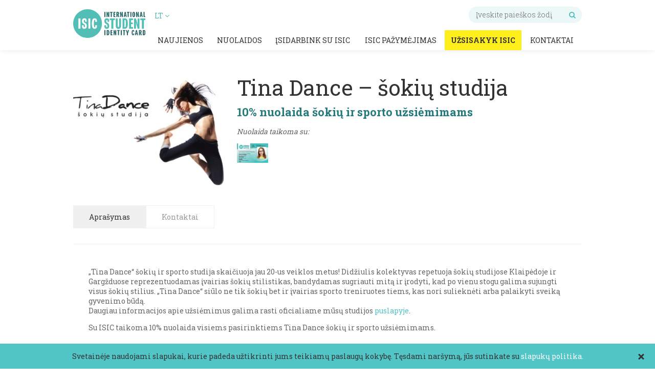

--- FILE ---
content_type: text/html; charset=UTF-8
request_url: https://www.isic.lt/nuolaida/tina-dance/
body_size: 13301
content:
<!DOCTYPE html>
<!--[if IE 7]>
<html class="ie ie7" lang="lt-LT" prefix="og: http://ogp.me/ns# fb: http://ogp.me/ns/fb#">
<![endif]-->
<!--[if IE 8]>
<html class="ie ie8" lang="lt-LT" prefix="og: http://ogp.me/ns# fb: http://ogp.me/ns/fb#">
<![endif]-->
<!--[if !(IE 7) & !(IE 8)]><!-->
<html lang="lt-LT" prefix="og: http://ogp.me/ns# fb: http://ogp.me/ns/fb#">
<!--<![endif]-->
<head>

<!-- This site is optimized with the Yoast WordPress SEO plugin v1.4.24 - http://yoast.com/wordpress/seo/ -->
<meta name="description" content="Su ISIC 10% nuolaida visiems pasirinktiems Tina Dance šokių ir sporto užsiėmimams"/>
<link rel="canonical" href="https://www.isic.lt/nuolaida/tina-dance/" />
<meta property="og:locale" content="lt_LT" />
<meta property="og:type" content="article" />
<meta property="og:title" content="Tina dance šokių studija - ISIC" />
<meta property="og:description" content="Su ISIC 10% nuolaida visiems pasirinktiems Tina Dance šokių ir sporto užsiėmimams" />
<meta property="og:url" content="https://www.isic.lt/nuolaida/tina-dance/" />
<meta property="og:site_name" content="ISIC" />
<meta property="article:published_time" content="2017-11-13T14:57:54+02:00" />
<meta property="article:modified_time" content="2024-03-19T16:18:05+02:00" />
<meta name="twitter:card" content="summary"/>
<meta name="twitter:domain" content="ISIC"/>
<!-- / Yoast WordPress SEO plugin. -->

<link rel='dns-prefetch' href='//s.w.org' />
<link rel="alternate" type="application/rss+xml" title="ISIC &raquo; Įrašo „Tina Dance &#8211; šokių studija“ komentarų RSS srautas" href="https://www.isic.lt/nuolaida/tina-dance/feed/" />
		<script type="text/javascript">
			window._wpemojiSettings = {"baseUrl":"https:\/\/s.w.org\/images\/core\/emoji\/12.0.0-1\/72x72\/","ext":".png","svgUrl":"https:\/\/s.w.org\/images\/core\/emoji\/12.0.0-1\/svg\/","svgExt":".svg","source":{"concatemoji":"https:\/\/www.isic.lt\/wp-includes\/js\/wp-emoji-release.min.js?ver=5.2.23"}};
			!function(e,a,t){var n,r,o,i=a.createElement("canvas"),p=i.getContext&&i.getContext("2d");function s(e,t){var a=String.fromCharCode;p.clearRect(0,0,i.width,i.height),p.fillText(a.apply(this,e),0,0);e=i.toDataURL();return p.clearRect(0,0,i.width,i.height),p.fillText(a.apply(this,t),0,0),e===i.toDataURL()}function c(e){var t=a.createElement("script");t.src=e,t.defer=t.type="text/javascript",a.getElementsByTagName("head")[0].appendChild(t)}for(o=Array("flag","emoji"),t.supports={everything:!0,everythingExceptFlag:!0},r=0;r<o.length;r++)t.supports[o[r]]=function(e){if(!p||!p.fillText)return!1;switch(p.textBaseline="top",p.font="600 32px Arial",e){case"flag":return s([55356,56826,55356,56819],[55356,56826,8203,55356,56819])?!1:!s([55356,57332,56128,56423,56128,56418,56128,56421,56128,56430,56128,56423,56128,56447],[55356,57332,8203,56128,56423,8203,56128,56418,8203,56128,56421,8203,56128,56430,8203,56128,56423,8203,56128,56447]);case"emoji":return!s([55357,56424,55356,57342,8205,55358,56605,8205,55357,56424,55356,57340],[55357,56424,55356,57342,8203,55358,56605,8203,55357,56424,55356,57340])}return!1}(o[r]),t.supports.everything=t.supports.everything&&t.supports[o[r]],"flag"!==o[r]&&(t.supports.everythingExceptFlag=t.supports.everythingExceptFlag&&t.supports[o[r]]);t.supports.everythingExceptFlag=t.supports.everythingExceptFlag&&!t.supports.flag,t.DOMReady=!1,t.readyCallback=function(){t.DOMReady=!0},t.supports.everything||(n=function(){t.readyCallback()},a.addEventListener?(a.addEventListener("DOMContentLoaded",n,!1),e.addEventListener("load",n,!1)):(e.attachEvent("onload",n),a.attachEvent("onreadystatechange",function(){"complete"===a.readyState&&t.readyCallback()})),(n=t.source||{}).concatemoji?c(n.concatemoji):n.wpemoji&&n.twemoji&&(c(n.twemoji),c(n.wpemoji)))}(window,document,window._wpemojiSettings);
		</script>
		<style type="text/css">
img.wp-smiley,
img.emoji {
	display: inline !important;
	border: none !important;
	box-shadow: none !important;
	height: 1em !important;
	width: 1em !important;
	margin: 0 .07em !important;
	vertical-align: -0.1em !important;
	background: none !important;
	padding: 0 !important;
}
</style>
	<link rel='stylesheet' id='wp-block-library-css'  href='https://www.isic.lt/wp-includes/css/dist/block-library/style.min.css?ver=5.2.23' type='text/css' media='all' />
<link rel='stylesheet' id='contact-form-7-css'  href='https://www.isic.lt/wp-content/plugins/contact-form-7/includes/css/styles.css?ver=5.1.3' type='text/css' media='all' />
<link rel='stylesheet' id='isic-blocks-css'  href='https://www.isic.lt/wp-content/plugins/isic-gutenberg-blocks/isic-blocks.css?ver=1.3' type='text/css' media='all' />
<link rel='stylesheet' id='bodhi-svgs-attachment-css'  href='https://www.isic.lt/wp-content/plugins/svg-support/css/svgs-attachment.css?ver=5.2.23' type='text/css' media='all' />
<link rel='stylesheet' id='cookie-consent-style-css'  href='https://www.isic.lt/wp-content/plugins/uk-cookie-consent/assets/css/style.css?ver=5.2.23' type='text/css' media='all' />
<link rel='stylesheet' id='style-main-css'  href='https://www.isic.lt/wp-content/themes/isic/main.css?v=7&#038;ver=5.2.23' type='text/css' media='all' />
<link rel='stylesheet' id='style-theme-css'  href='https://www.isic.lt/wp-content/themes/isic/style.css?va=299&#038;ver=5.2.23' type='text/css' media='all' />
<link rel='stylesheet' id='style-media-css'  href='https://www.isic.lt/wp-content/themes/isic/media.css?va=168&#038;ver=5.2.23' type='text/css' media='all' />
<script type='text/javascript' src='https://www.isic.lt/wp-includes/js/jquery/jquery.js?ver=1.12.4-wp'></script>
<script type='text/javascript' src='https://www.isic.lt/wp-includes/js/jquery/jquery-migrate.min.js?ver=1.4.1'></script>
<script type='text/javascript' src='https://www.isic.lt/wp-content/plugins/isic-gutenberg-blocks/isic-blocks.js?ver=1.3'></script>
<script type='text/javascript'>
/* <![CDATA[ */
var subscribe_ajax = {"ajaxurl":"\/wp-admin\/admin-ajax.php","wpnonce":"951cc64bd5"};
/* ]]> */
</script>
<script type='text/javascript' src='https://www.isic.lt/wp-content/themes/isic/js/mailster-subscribe.js?ver=1.1'></script>
<link rel='https://api.w.org/' href='https://www.isic.lt/wp-json/' />
<link rel="EditURI" type="application/rsd+xml" title="RSD" href="https://www.isic.lt/xmlrpc.php?rsd" />
<link rel="wlwmanifest" type="application/wlwmanifest+xml" href="https://www.isic.lt/wp-includes/wlwmanifest.xml" /> 
<meta name="generator" content="WordPress 5.2.23" />
<link rel='shortlink' href='https://www.isic.lt/?p=17414' />
<link rel="alternate" type="application/json+oembed" href="https://www.isic.lt/wp-json/oembed/1.0/embed?url=https%3A%2F%2Fwww.isic.lt%2Fnuolaida%2Ftina-dance%2F" />
<link rel="alternate" type="text/xml+oembed" href="https://www.isic.lt/wp-json/oembed/1.0/embed?url=https%3A%2F%2Fwww.isic.lt%2Fnuolaida%2Ftina-dance%2F&#038;format=xml" />
<style id="ctcc-css" type="text/css" media="screen">
				#catapult-cookie-bar {
					box-sizing: border-box;
					max-height: 0;
					opacity: 0;
					z-index: 99999;
					overflow: hidden;
					color: #333333;
					position: fixed;
					left: 0;
					bottom: 0;
					width: 100%;
					background-color: #52c6c7;
				}
				#catapult-cookie-bar a {
					color: #fff;
				}
				#catapult-cookie-bar .x_close span {
					background-color: #333333;
				}
				button#catapultCookie {
					background:#feef1c;
					color: #333333;
					border: 0; padding: 6px 9px; border-radius: 3px;
				}
				#catapult-cookie-bar h3 {
					color: #333333;
				}
				.has-cookie-bar #catapult-cookie-bar {
					opacity: 1;
					max-height: 999px;
					min-height: 30px;
				}</style><link rel="apple-touch-icon" sizes="180x180" href="/wp-content/uploads/fbrfg/apple-touch-icon.png">
<link rel="icon" type="image/png" sizes="32x32" href="/wp-content/uploads/fbrfg/favicon-32x32.png">
<link rel="icon" type="image/png" sizes="16x16" href="/wp-content/uploads/fbrfg/favicon-16x16.png">
<link rel="manifest" href="/wp-content/uploads/fbrfg/site.webmanifest">
<link rel="mask-icon" href="/wp-content/uploads/fbrfg/safari-pinned-tab.svg" color="#5bbad5">
<link rel="shortcut icon" href="/wp-content/uploads/fbrfg/favicon.ico">
<meta name="msapplication-TileColor" content="#da532c">
<meta name="msapplication-config" content="/wp-content/uploads/fbrfg/browserconfig.xml">
<meta name="theme-color" content="#ffffff">      <meta name="onesignal" content="wordpress-plugin"/>
          <link rel="manifest"
            href="https://www.isic.lt/wp-content/plugins/onesignal-free-web-push-notifications/sdk_files/manifest.json.php?gcm_sender_id="/>
          <script src="https://cdn.onesignal.com/sdks/OneSignalSDK.js" async></script>    <script>

      window.OneSignal = window.OneSignal || [];

      OneSignal.push( function() {
        OneSignal.SERVICE_WORKER_UPDATER_PATH = "OneSignalSDKUpdaterWorker.js.php";
        OneSignal.SERVICE_WORKER_PATH = "OneSignalSDKWorker.js.php";
        OneSignal.SERVICE_WORKER_PARAM = { scope: '/' };

        OneSignal.setDefaultNotificationUrl("https://www.isic.lt");
        var oneSignal_options = {};
        window._oneSignalInitOptions = oneSignal_options;

        oneSignal_options['wordpress'] = true;
oneSignal_options['appId'] = '43e590b2-3073-4ab2-bdfc-b45c5ee9c932';
oneSignal_options['autoRegister'] = true;
oneSignal_options['welcomeNotification'] = { };
oneSignal_options['welcomeNotification']['disable'] = true;
oneSignal_options['path'] = "https://www.isic.lt/wp-content/plugins/onesignal-free-web-push-notifications/sdk_files/";
oneSignal_options['safari_web_id'] = "web.onesignal.auto.6401d2fc-b951-4213-a02c-03159c046b78";
oneSignal_options['promptOptions'] = { };
oneSignal_options['promptOptions']['actionMessage'] = 'ISIC nori rodyti pranešimus. Sužinok naujienas pirmas!';
oneSignal_options['promptOptions']['exampleNotificationTitleDesktop'] = 'ISIC nori rodyti pranešimus';
oneSignal_options['promptOptions']['exampleNotificationMessageDesktop'] = 'Sužinok naujienas pirmas!';
oneSignal_options['promptOptions']['exampleNotificationTitleMobile'] = 'ISIC nori rodyti pranešimus';
oneSignal_options['promptOptions']['exampleNotificationMessageMobile'] = 'Sužinok naujienas pirmas!';
oneSignal_options['promptOptions']['exampleNotificationCaption'] = '(panorėjus galėsite atšaukti pranešimus)';
oneSignal_options['promptOptions']['acceptButtonText'] = 'Sutinku';
oneSignal_options['promptOptions']['cancelButtonText'] = 'Nenoriu';
oneSignal_options['promptOptions']['siteName'] = 'https://www.isic.lt';
              oneSignal_options['autoRegister'] = false;
              OneSignal.showHttpPrompt();
              OneSignal.init(window._oneSignalInitOptions);
                    });

      function documentInitOneSignal() {
        var oneSignal_elements = document.getElementsByClassName("OneSignal-prompt");

        var oneSignalLinkClickHandler = function(event) { OneSignal.push(['registerForPushNotifications']); event.preventDefault(); };        for(var i = 0; i < oneSignal_elements.length; i++)
          oneSignal_elements[i].addEventListener('click', oneSignalLinkClickHandler, false);
      }

      if (document.readyState === 'complete') {
           documentInitOneSignal();
      }
      else {
           window.addEventListener("load", function(event){
               documentInitOneSignal();
          });
      }
    </script>

		<style type="text/css" id="wp-custom-css">
			.page-id-31610 hr.wp-block-separator {
		display: block;
    margin: 15px 0;
    width: 100%;
    border: none;
    clear: both;
}
.mokykloms.list-block,
.mokykloms.list-numbers {
	display: block;
	float: left;
	position: relative;
	box-sizing: border-box;
	width: 50%;
	padding: 0 5px 0 80px;
	min-height: 95px;
}
.mokykloms.list-block:before,
.mokykloms.list-numbers:before{
  display: block;
	position: absolute;
	left: 10px;
  content: ' ';
  background-image: url('/wp-content/themes/isic/img/check-icon.svg');
  background-size: 45px 45px;
  height: 45px;
  width: 45px;
}
.mokykloms.list-numbers.n1:before{
  background-image: url('/wp-content/themes/isic/img/number-icon-1.svg');
}
.mokykloms.list-numbers.n2:before{
  background-image: url('/wp-content/themes/isic/img/number-icon-2.svg');
}
.mokykloms.list-numbers.n3:before{
  background-image: url('/wp-content/themes/isic/img/number-icon-3.svg');
}
.mokykloms.list-block.full,
.mokykloms.list-numbers.full{
	width: 100%;
	min-height: unset;
}
.mokykloms.text-block {
	display: block;
	width: 60%;
}
.mokykloms.text-block .no-margin {
	margin: 14px 0 14px 0;
}
.mokykloms.text {
	display: block;
	width: 100%;
}
.mokykloms.img {
	display: block;
	width: 40%;
	padding: 10px;
	box-sizing: border-box;
}
.mokykloms.img figcaption {
	width: 100%;
	display: block;
}
.mokykloms.right {
	float: right;
}
.mokykloms.left {
	float: left;
}
@media screen and (max-width: 950px) {
	.mokykloms.list-block,
	.mokykloms.list-numbers,
	.mokykloms.text-block {
		width: 100%;
		min-height: unset;
	}
	.mokykloms.img{
		width:  80%;
		min-height: unset;
		margin-left: 10%;
		margin-right: 10%;
	}
}

.page-id-33520 .second-block {
	background: #45a0a1;
	padding: 25px;
	border-radius: 20px;
	margin-top: 55px;
}
.page-id-33520 .second-block h2 {
	margin: 0;
}
.page-id-33520 .first-col {
	background: #45a0a1;
	border-radius: 20px;
	padding: 25px;
	color: #fff !important;
}
.page-id-33520 .first-col h3 {
	font-size: 22px;
	margin-bottom: 0px;
}
.page-id-33520 .first-col p {
	font-size: 16px;
	margin-top: 8px;
	margin-bottom: 42px;
}
.page-id-33520 .first-col * {
	color: #fff;
}
.page-id-33520 .second-col .wp-block-image {
	margin-top: 0;
}
.page-id-33520 .second-col .wp-block-image img {
	min-height: 280px;
	width: auto;
	border-radius: 20px;
	object-fit: cover;
}
.page-id-33520 .second-col h4 {
	font-size: 18px;
	margin-top: 0;
	margin-bottom: 12px;
}
.page-id-33520 .second-col p {
	font-size: 16px;
	margin-top: 0;
}
.page-id-33520 .second-col .wp-block-column {
	margin-bottom: 0;
}
.page-id-33520 .second-col a {
	font-size: 16px;
	text-decoration: underline;
	font-weight: bold;
	color: #45a0a1;
}
.page-id-33520 .third-block {
	background: #45a0a1;
	padding: 25px;
	border-radius: 20px;
}
.page-id-33520 .third-block h2 {
	color: #fff;
	margin: 0;
}
.page-id-33520 .third-block ol li {
	font-size: 16px;
	color: #fff;
}
.page-id-33520 .center {
	text-align: center;
	margin-left: auto;
	margin-right: auto;
	width: auto;
}
.page-id-33520 .fourth-block .the_btn {
	margin-top: 15px;
	margin-bottom: 60px;
}
.page-id-33520 .fourth-block h2 {
	margin-top: 75px;
	text-align: center;
}
.page-id-33520 .icon-blocks {
	margin: 25px 0;
}
.page-id-33520 .icon-blocks p {
	font-size: 16px;
	margin-top: 0;
}
.page-id-33520 .icon-blocks h3 {
	margin-bottom: 8px;
}
@media (min-width: 600px) {
	.page-id-33520 .wp-block-column {
		flex-grow: 1;
	}
}

@media (max-width: 599px) {
	.page-id-33520 .block-flip {
		display: flex;
		flex-direction: column-reverse;
	}
	.page-id-33520 .second-col .wp-block-image {
		margin-top: 35px;
	}
	.page-id-33520 .icon-blocks .wp-block-column {
		margin-bottom: 0;
	}
}


		</style>
		<link rel="stylesheet" href="https://maxcdn.bootstrapcdn.com/font-awesome/4.7.0/css/font-awesome.min.css">
<link href="https://fonts.googleapis.com/css?family=Roboto+Slab:300,regular,700&amp;subset=latin,latin-ext" rel="stylesheet" type="text/css">
<link href="https://fonts.googleapis.com/css?family=Roboto+Condensed:300italic&amp;subset=latin,latin-ext" rel="stylesheet" type="text/css">
<meta name="viewport" content="width=device-width">
<meta http-equiv="Content-Type" content="text/html; charset=utf-8" />
<title>ISIC</title>
<!-- Google tag (gtag.js) -->
<script async src="https://www.googletagmanager.com/gtag/js?id=G-FGB0Z4F38V"></script>
<script>
  window.dataLayer = window.dataLayer || [];
  function gtag(){dataLayer.push(arguments);}
  gtag('js', new Date());

  gtag('config', 'G-FGB0Z4F38V');
</script>


<script>
var ref = document.createElement("a");
ref.href = document.referrer;
(function(i,s,o,g,r,a,m){i['GoogleAnalyticsObject']=r;i[r]=i[r]||function(){
(i[r].q=i[r].q||[]).push(arguments)},i[r].l=1*new Date();a=s.createElement(o),
m=s.getElementsByTagName(o)[0];a.async=1;a.src=g;m.parentNode.insertBefore(a,m)
})(window,document,'script','//www.google-analytics.com/analytics.js','ga');
ga('create', 'UA-937182-3', 'www.isic.lt');
ga('require', 'displayfeatures');
ga('set', 'dimension1', 'benefits');if(ref.hostname != document.domain) ga('set','dimension2',document.referrer);
ga('send', 'pageview');
</script>
<!-- Facebook Pixel Code -->
<script>
!function(f,b,e,v,n,t,s)
{if(f.fbq)return;n=f.fbq=function(){n.callMethod?
n.callMethod.apply(n,arguments):n.queue.push(arguments)};
if(!f._fbq)f._fbq=n;n.push=n;n.loaded=!0;n.version='2.0';
n.queue=[];t=b.createElement(e);t.async=!0;
t.src=v;s=b.getElementsByTagName(e)[0];
s.parentNode.insertBefore(t,s)}(window, document,'script',
'https://connect.facebook.net/en_US/fbevents.js');
fbq('init', '355346225088933');
fbq('track', 'PageView');
</script>
<noscript><img height="1" width="1" style="display:none"
src="https://www.facebook.com/tr?id=355346225088933&ev=PageView&noscript=1"
/></noscript>
<!-- End Facebook Pixel Code -->
</head>
<body class="benefits-template-default single single-benefits postid-17414">
<header>
  <div class="section">
    <div class="container">
    	<button type="button" id="mobilemenubutton" class="anim300 hidefordesktop">
        	<img src="https://www.isic.lt/wp-content/uploads/2019/04/menu_burger.svg" alt="ISIC" />
        </button>
    	<a href="https://www.isic.lt" id="main-logo" class="left">
        	<img src="https://www.isic.lt/wp-content/uploads/2019/06/isic-logo.svg" alt="ISIC" />
        </a>
    	<!--  -->    			<div class="left lngswitch">
        	<button type="button">LT <i class="fa fa-angle-down"></i></button>
        	<ul class="left">
            	<li><a class="anim300" href="https://www.isic.lt">LT</a></li>
                <li><a class="anim300" href="https://www.isic.lt/en">EN</a></li>
            </ul>
        </div>
		        <div class="right top_hea_row">
            <div class="right search-box">
                <form method="get" action="https://www.isic.lt">
                    <input name="s" value="" placeholder="Įveskite paieškos žodį"/>
                    <button type="submit"><i class="fa fa-search"></i></button>
                </form>
            </div>
        </div>
        <div class="right bot_hea_row">
            <div class="menu-pagrindinis-container"><ul id="menu-pagrindinis" class="menu-main-container"><li id="menu-item-10" class="menu-item menu-item-type-post_type menu-item-object-page current_page_parent menu-item-10"><a title="Naujienos" href="https://www.isic.lt/naujienos/">Naujienos</a></li>
<li id="menu-item-30117" class="menu-item menu-item-type-post_type menu-item-object-page menu-item-has-children menu-item-30117"><a title="Nuolaidos" href="https://www.isic.lt/nuolaidos/">Nuolaidos</a>
<ul class="sub-menu">
	<li id="menu-item-30163" class="menu-item menu-item-type-post_type menu-item-object-page menu-item-30163"><a href="https://www.isic.lt/nuolaidos/">Nuolaidos Lietuvoje</a></li>
	<li id="menu-item-32056" class="menu-item menu-item-type-post_type_archive menu-item-object-super_pasiulymas menu-item-32056"><a href="https://www.isic.lt/super_pasiulymai/">Super pasiūlymai</a></li>
	<li id="menu-item-31852" class="menu-item menu-item-type-post_type menu-item-object-page menu-item-31852"><a href="https://www.isic.lt/keliauk-su-isic/">Keliauk su ISIC</a></li>
	<li id="menu-item-30181" class="menu-item menu-item-type-post_type menu-item-object-page menu-item-30181"><a href="https://www.isic.lt/nuolaidos-pasaulyje/">Nuolaidos pasaulyje</a></li>
	<li id="menu-item-30164" class="menu-item menu-item-type-post_type menu-item-object-page menu-item-30164"><a href="https://www.isic.lt/nuolaida-transportui/">Nuolaidos transportui</a></li>
	<li id="menu-item-30166" class="menu-item menu-item-type-post_type menu-item-object-page menu-item-30166"><a href="https://www.isic.lt/isic-mobilioji-programele/">ISIC App ir virtualus ID</a></li>
</ul>
</li>
<li id="menu-item-32807" class="menu-item menu-item-type-post_type_archive menu-item-object-joboffers menu-item-32807"><a href="https://www.isic.lt/darbo-skelbimai/">Įsidarbink su ISIC</a></li>
<li id="menu-item-30213" class="menu-item menu-item-type-custom menu-item-object-custom menu-item-has-children menu-item-30213"><a title="ISIC pažymėjimas" href="https://www.isic.lt/uzsakyk/">ISIC pažymėjimas</a>
<ul class="sub-menu">
	<li id="menu-item-30171" class="menu-item menu-item-type-post_type menu-item-object-page menu-item-30171"><a href="https://www.isic.lt/uzsakyk/">Apie pažymėjimą</a></li>
	<li id="menu-item-33586" class="menu-item menu-item-type-post_type menu-item-object-page menu-item-33586"><a href="https://www.isic.lt/apie-isic/">ISIC organizacija</a></li>
	<li id="menu-item-32005" class="menu-item menu-item-type-post_type menu-item-object-page menu-item-32005"><a href="https://www.isic.lt/d-u-k/">Populiariausi klausimai</a></li>
	<li id="menu-item-30173" class="menu-item menu-item-type-post_type menu-item-object-page menu-item-30173"><a href="https://www.isic.lt/nuolaida-transportui/">Viešojo transporto lengvatos</a></li>
	<li id="menu-item-30174" class="menu-item menu-item-type-post_type menu-item-object-page menu-item-30174"><a href="https://www.isic.lt/isic-mobilioji-programele/">ISIC App ir virtualus ID</a></li>
	<li id="menu-item-30141" class="menu-item menu-item-type-custom menu-item-object-custom menu-item-30141"><a href="https://www.isic.org/">ISIC Global</a></li>
	<li id="menu-item-30175" class="menu-item menu-item-type-post_type menu-item-object-page menu-item-30175"><a href="https://www.isic.lt/bendradarbiavimas/">Bendradarbiavimas</a></li>
</ul>
</li>
<li id="menu-item-218" class="isic menu-item menu-item-type-post_type menu-item-object-page menu-item-218"><a title="Užsisakyk ISIC" href="https://www.isic.lt/uzsakyk/">Užsisakyk ISIC</a></li>
<li id="menu-item-253" class="menu-item menu-item-type-post_type menu-item-object-page menu-item-253"><a title="Kontaktai" href="https://www.isic.lt/kontaktai/">Kontaktai</a></li>
</ul></div>        </div>
        <a href="https://www.isic.lt/uzsakyk/" class="hidefordesktop right anim300 thebtn">Užsisakyk ISIC</a>
    </div>
  </div>
  <div class="overover"></div>
  <div class="hidefordesktop">
    <nav class="mobile_menu"><ul id="menu-pagrindinis-1" class="menu-mobile-container right"><li id="menu-item-10" class="menu-item menu-item-type-post_type menu-item-object-page current_page_parent"><button class="pl-mar"><i class="fa fa-angle-down"></i></button><a title="Naujienos" href="https://www.isic.lt/naujienos/">Naujienos</a></li>
<li id="menu-item-30117" class="menu-item menu-item-type-post_type menu-item-object-page menu-item-has-children"><button class="pl-mar"><i class="fa fa-angle-down"></i></button><a title="Nuolaidos" href="https://www.isic.lt/nuolaidos/">Nuolaidos</a>
<ul class="sub-menu">
	<li id="menu-item-30163" class="menu-item menu-item-type-post_type menu-item-object-page"><a href="https://www.isic.lt/nuolaidos/">Nuolaidos Lietuvoje</a></li>
	<li id="menu-item-32056" class="menu-item menu-item-type-post_type_archive menu-item-object-super_pasiulymas"><a href="https://www.isic.lt/super_pasiulymai/">Super pasiūlymai</a></li>
	<li id="menu-item-31852" class="menu-item menu-item-type-post_type menu-item-object-page"><a href="https://www.isic.lt/keliauk-su-isic/">Keliauk su ISIC</a></li>
	<li id="menu-item-30181" class="menu-item menu-item-type-post_type menu-item-object-page"><a href="https://www.isic.lt/nuolaidos-pasaulyje/">Nuolaidos pasaulyje</a></li>
	<li id="menu-item-30164" class="menu-item menu-item-type-post_type menu-item-object-page"><a href="https://www.isic.lt/nuolaida-transportui/">Nuolaidos transportui</a></li>
	<li id="menu-item-30166" class="menu-item menu-item-type-post_type menu-item-object-page"><a href="https://www.isic.lt/isic-mobilioji-programele/">ISIC App ir virtualus ID</a></li>
</ul>
</li>
<li id="menu-item-32807" class="menu-item menu-item-type-post_type_archive menu-item-object-joboffers"><a href="https://www.isic.lt/darbo-skelbimai/">Įsidarbink su ISIC</a></li>
<li id="menu-item-30213" class="menu-item menu-item-type-custom menu-item-object-custom menu-item-has-children"><button class="pl-mar"><i class="fa fa-angle-down"></i></button><a title="ISIC pažymėjimas" href="https://www.isic.lt/uzsakyk/">ISIC pažymėjimas</a>
<ul class="sub-menu">
	<li id="menu-item-30171" class="menu-item menu-item-type-post_type menu-item-object-page"><a href="https://www.isic.lt/uzsakyk/">Apie pažymėjimą</a></li>
	<li id="menu-item-33586" class="menu-item menu-item-type-post_type menu-item-object-page"><a href="https://www.isic.lt/apie-isic/">ISIC organizacija</a></li>
	<li id="menu-item-32005" class="menu-item menu-item-type-post_type menu-item-object-page"><a href="https://www.isic.lt/d-u-k/">Populiariausi klausimai</a></li>
	<li id="menu-item-30173" class="menu-item menu-item-type-post_type menu-item-object-page"><a href="https://www.isic.lt/nuolaida-transportui/">Viešojo transporto lengvatos</a></li>
	<li id="menu-item-30174" class="menu-item menu-item-type-post_type menu-item-object-page"><a href="https://www.isic.lt/isic-mobilioji-programele/">ISIC App ir virtualus ID</a></li>
	<li id="menu-item-30141" class="menu-item menu-item-type-custom menu-item-object-custom"><a href="https://www.isic.org/">ISIC Global</a></li>
	<li id="menu-item-30175" class="menu-item menu-item-type-post_type menu-item-object-page"><a href="https://www.isic.lt/bendradarbiavimas/">Bendradarbiavimas</a></li>
</ul>
</li>
<li id="menu-item-218" class="isic menu-item menu-item-type-post_type menu-item-object-page"><a title="Užsisakyk ISIC" href="https://www.isic.lt/uzsakyk/">Užsisakyk ISIC</a></li>
<li id="menu-item-253" class="menu-item menu-item-type-post_type menu-item-object-page"><a title="Kontaktai" href="https://www.isic.lt/kontaktai/">Kontaktai</a></li>
 <li class="mobsearchlist"><form method="get" action="https://www.isic.lt"><button type="submit"><i class="fa fa-search"></i></button><div><input name="s" value="" placeholder="Įveskite paieškos žodį"/></div></form></li></ul></nav>  </div>
</header>
<script>
jQuery(document).ready(function($){
	$('.lngswitch button').click(function(){
		$('.lngswitch ul').slideToggle();
		});
	$('body').click(function(e){ 
		if (!$(e.target).is(".lngswitch") && $(".lngswitch").has(e.target).length == 0 ) {
			$('.lngswitch ul').slideUp();
			}	
		});
    $('#mobilemenubutton').click(function(){
		$('.mobile_menu').toggleClass('on');
		$('.overover').fadeIn();
		$('body, html').toggleClass('on');
		});
	$('.overover').click(function(){
		$('.mobile_menu').removeClass('on');
		$('.overover').fadeOut();
		$('body, html').removeClass('on');
		});
	var width = $(window).width();
	var height = $(window).height();
	$(window).resize(function(){
		var widthn = $(window).width();
		var heightn = $(window).height();
		if((width < height && width > heightn && height < widthn)){
			$('.mobile_menu').removeClass('on');
			$('.overover').fadeOut();
			$('body, html').removeClass('on');
			}else if((width > height && width < heightn && height > widthn)){
				$('.mobile_menu').removeClass('on');
				$('.overover').fadeOut();
				$('body, html').removeClass('on');
				}
		width = widthn;
		height = heightn;
		});
	$('.mobsearchlist input').focus(function(){
		$('.menu-mobile-container').animate({ scrollTop:999999 }, 0);
		});
	$('.pl-mar').click(function(){
		$('.menu-mobile-container li ul').not($(this).parent('li').children('ul')).slideUp();
		$('.pl-mar').not($(this)).children('i').removeClass('fa-angle-up');
		$('.pl-mar').not($(this)).children('i').addClass('fa-angle-down');
		$(this).children('i').toggleClass('fa-angle-up');
		$(this).children('i').toggleClass('fa-angle-down');
		$(this).parent('li').children('ul').slideToggle();
		});
	$('.menu-mobile-container > li.menu-item-has-children > a').click(function(e){
		e.preventDefault();
		$('.menu-mobile-container li ul').not($(this).parent('li').children('ul')).slideUp();
		$('.pl-mar').not($(this).parent('li').children('button')).children('i').removeClass('fa-angle-up');
		$('.pl-mar').not($(this).parent('li').children('button')).children('i').addClass('fa-angle-down');
		$(this).parent('li').children('button').children('i').toggleClass('fa-angle-up');
		$(this).parent('li').children('button').children('i').toggleClass('fa-angle-down');
		$(this).parent('li').children('ul').slideToggle();
		});
	});
</script>
<main>
<div class="section">
    <div class="container content singlebenefit">
        <div class="full left">
        	<div class="left imagebox">
            	                <a href="https://www.isic.lt/wp-content/uploads/2015/04/503171033.440.255.0.0.1.90.jpeg" rel="thegal" data-fancybox="gallery">
                	<img class="mainimgjm" src="https://www.isic.lt/wp-content/uploads/2015/04/503171033.440.255.0.0.1.90-300x206.jpeg" alt="Tina Dance &#8211; šokių studija"/>
                </a>
                <div class="full left addimages">
                	<div class="minirow">
                    	                    </div>
                </div>
            </div>
            <div class="overflow box fleh">
            	<h1>Tina Dance &#8211; šokių studija</h1>
                                <h4>10% nuolaida šokių ir sporto užsiėmimams</h4>
                                <div class="full left cardboxx">
                	<h3>Nuolaida taikoma su:</h3>
                						<a href="https://www.isic.lt/benefits_cards/isic/">
						<img src="https://www.isic.lt/wp-content/uploads/2022/01/student300x188-300x189.png" alt="ISIC (Student card)" title="ISIC (Student card)"/>
                    </a>
					                </div>
            </div>
            <div class="full left tab_block">
            	                <div class="full left buttonholder">
                	                    <button id="appbt" class="anim300 tabbutton active" type="button">Aprašymas</button>
                                                                                <button id="lopbt" class="anim300 tabbutton" type="button">Kontaktai</button>
                                    </div>
                <div class="full left textholder">
                	                    <div id="appbt1" class="full left box tabtext active"><p>„Tina Dance“ šokių ir sporto studija skaičiuoja jau 20-us veiklos metus! Didžiulis kolektyvas repetuoja šokių studijose Klaipėdoje ir Gargžduose reprezentuodamas įvairias šokių stilistikas, bandydamas sugriauti mitą ir įrodyti, kad po vienu stogu galima sujungti visus šokių stilius. „Tina Dance“ siūlo ne tik šokių bet ir įvairias sporto treniruotes tiems, kas nori sulieknėti arba palaikyti sveiką gyvenimo būdą.<br />
Daugiau informacijos apie užsiėmimus galima rasti oficialiame mūsų studijos <a href="https://tinadance.lt/" target="_blank" rel="noopener">puslapyje</a>.</p>
<p>Su ISIC taikoma 10% nuolaida visiems pasirinktiems Tina Dance šokių ir sporto užsiėmimams.</p>
<p>&nbsp;</p>
</div>
                                                                                <div id="lopbt1" class="full left box tabtext">
						                        <div class="full left contacts_base">
                            <h3>Kontaktai</h3>
                                                        <div class="full left one_konrow">
                            	Tel: <a href="tel:+37065637237" target="_blank">+370 656 37237</a>
                            </div>
                                                                                                                <div class="full left one_konrow">
                            	<a href="http://www.tinadance.lt" target="_blank">www.tinadance.lt</a>
                            </div>
                                                    </div>
                                                                        <div class="full left listofcities">
                        	<h3>Adresai</h3>
                            <div class="row mobchfull">
                            	<div class="half right map_half">
                                	<div class="full left" id="map"></div>
                                </div>
                                <div class="half left map_half">
                                                                        <div class="full left box one_kon_cty">
                                        <button type="button" class="anim300 active">Klaipėda</button>
                                        <div class="full left box kontheinfoz"  style="display:block;">
                                                                                        <div class="full left box single_kontheinfoz">
                                            	                                                <div class="full left margdb">
                                                	                                                                                                        <script>
													var benefits_lat = 55.6879828;
													var benefits_lon = 21.151386900000034;
													var benefits_street = 'Dubysos g. 10';
													</script>
                                                                                                        <button type="button" class="anim300 markermap active" data-lat="55.6879828" data-lon="21.151386900000034" data-street="Dubysos g. 10"><i class="fa fa-map-marker" aria-hidden="true"></i></button>
                                                                                                        <strong>Dubysos g. 10</strong>
                                                </div>
                                                                                                                                                <div class="full left one_konrow">
                                                    Tel: <a href="tel:+37065637237" target="_blank">+37065637237</a>
                                                </div>
                                                                                                                                                <div class="full left one_konrow">
                                                    El.p.: <a href="mailto:info@tinadance.lt" target="_blank">info@tinadance.lt</a>
                                                </div>
                                                                                                                                                <div class="full left one_konrow">
                                                    <a href="http://www.tinadance.lt" target="_blank">www.tinadance.lt</a>
                                                </div>
                                                                                                                                            </div>
                                                                                    </div>
                                    </div>
                                                                        <div class="full left box one_kon_cty">
                                        <button type="button" class="anim300">Gargždai</button>
                                        <div class="full left box kontheinfoz" >
                                                                                        <div class="full left box single_kontheinfoz">
                                            	                                                <div class="full left margdb">
                                                	                                                                                                        <button type="button" class="anim300 markermap" data-lat="55.7105921" data-lon="21.3928492" data-street="J. Janonio g. 9"><i class="fa fa-map-marker" aria-hidden="true"></i></button>
                                                                                                        <strong>J. Janonio g. 9</strong>
                                                </div>
                                                                                                                                                                                                                                                                                            </div>
                                                                                    </div>
                                    </div>
                                                                    </div>
                            </div>
                        </div>
                                            </div>
                                    </div>
            </div>
            <div class="tagsf full left">
			            <a href="https://www.isic.lt/btags/gargzdai/" class="tagcls">gargždai</a>
                        <a href="https://www.isic.lt/btags/sokiai/" class="tagcls">šokiai</a>
                        <a href="https://www.isic.lt/btags/sokiu-studija/" class="tagcls">šokių studija</a>
                        </div>
        </div>
        <div class="full left others">
            <h3>Tau taip pat gali patikti:</h3>
            <div class="row">
                <div class="full left othersslide">
					                    <div class="fourth left box one_disc_box">
                        <a class="relative full left one_disc" href="https://www.isic.lt/nuolaida/bonobo-laipiojimo-centras/">
                            <div class="full left imageholder" style="background-image:url('https://www.isic.lt/wp-content/uploads/2020/01/BONOBO_3-300x180.jpg');">
                                <img src="https://www.isic.lt/wp-content/themes/isic/img/post_image2.png" alt="Bonobo laipiojimo centras"/>
																<div class="disc anim300">15%</div>
								                            </div>
                            <div class="full left fixhei">
                                <div class="full left">
                                    <h3 class="anim300">Bonobo laipiojimo centras</h3>
                                </div>
                                <p>15% nuolaida laipiojimui</p>
                            </div>
                        </a>
                    </div>
                                        <div class="fourth left box one_disc_box">
                        <a class="relative full left one_disc" href="https://www.isic.lt/nuolaida/epbar/">
                            <div class="full left imageholder" style="background-image:url('https://www.isic.lt/wp-content/uploads/2024/04/Dizainas-be-pavadinimo-22-300x180.png');">
                                <img src="https://www.isic.lt/wp-content/themes/isic/img/post_image2.png" alt="EPBAR"/>
																<div class="disc anim300">25%</div>
								                            </div>
                            <div class="full left fixhei">
                                <div class="full left">
                                    <h3 class="anim300">EPBAR</h3>
                                </div>
                                <p>25% nuolaida visai nenukainotai produkcijai</p>
                            </div>
                        </a>
                    </div>
                                        <div class="fourth left box one_disc_box">
                        <a class="relative full left one_disc" href="https://www.isic.lt/nuolaida/kix-art-sneaker-store/">
                            <div class="full left imageholder" style="background-image:url('https://www.isic.lt/wp-content/uploads/2020/08/sho_4407-300x180.jpg');">
                                <img src="https://www.isic.lt/wp-content/themes/isic/img/post_image2.png" alt="kix art | sneaker store"/>
																<div class="disc anim300">20%</div>
								                            </div>
                            <div class="full left fixhei">
                                <div class="full left">
                                    <h3 class="anim300">kix art | sneaker store</h3>
                                </div>
                                <p>20% nuolaida kedams</p>
                            </div>
                        </a>
                    </div>
                                        <div class="fourth left box one_disc_box">
                        <a class="relative full left one_disc" href="https://www.isic.lt/nuolaida/%f0%9f%8d%8b-lemon-gym-sportuok-pigiau-su-isic-%f0%9f%8d%8b/">
                            <div class="full left imageholder" style="background-image:url('https://www.isic.lt/wp-content/uploads/2025/02/Dizainas-be-pavadinimo-2-300x180.png');">
                                <img src="https://www.isic.lt/wp-content/themes/isic/img/post_image2.png" alt="🍋 LEMON GYM – sportuok pigiau su ISIC! 🍋"/>
																<div class="disc anim300"><span>Free</span></div>
								                            </div>
                            <div class="full left fixhei">
                                <div class="full left">
                                    <h3 class="anim300">🍋 LEMON GYM – sportuok pigiau su ISIC! 🍋</h3>
                                </div>
                                <p>Nemokama 7 dienų narystė</p>
                            </div>
                        </a>
                    </div>
                                        <div class="fourth left box one_disc_box">
                        <a class="relative full left one_disc" href="https://www.isic.lt/nuolaida/budopunkt/">
                            <div class="full left imageholder" style="background-image:url('https://www.isic.lt/wp-content/uploads/2020/11/ISIC-banner-1200x630-lt-300x180.jpg');">
                                <img src="https://www.isic.lt/wp-content/themes/isic/img/post_image2.png" alt="budopunkt"/>
																<div class="disc anim300">5%</div>
								                            </div>
                            <div class="full left fixhei">
                                <div class="full left">
                                    <h3 class="anim300">budopunkt</h3>
                                </div>
                                <p>5% nuolaida visoms prekėms</p>
                            </div>
                        </a>
                    </div>
                                        <div class="fourth left box one_disc_box">
                        <a class="relative full left one_disc" href="https://www.isic.lt/nuolaida/baidariu-nuoma-upiu-labirintas/">
                            <div class="full left imageholder" style="background-image:url('https://www.isic.lt/wp-content/uploads/2013/11/upių-labirintas-300x180.jpg');">
                                <img src="https://www.isic.lt/wp-content/themes/isic/img/post_image2.png" alt="Baidarių nuoma Upių labirintas"/>
																<div class="disc anim300">10%</div>
								                            </div>
                            <div class="full left fixhei">
                                <div class="full left">
                                    <h3 class="anim300">Baidarių nuoma Upių labirintas</h3>
                                </div>
                                <p>iki 20 % nuolaida baidarių nuomos paslaugoms.</p>
                            </div>
                        </a>
                    </div>
                                        <div class="fourth left box one_disc_box">
                        <a class="relative full left one_disc" href="https://www.isic.lt/nuolaida/sporto-klubas-skygym/">
                            <div class="full left imageholder" style="background-image:url('https://www.isic.lt/wp-content/uploads/2013/11/skygym-300x180.jpg');">
                                <img src="https://www.isic.lt/wp-content/themes/isic/img/post_image2.png" alt="Sporto klubas Skygym"/>
																<div class="disc anim300">5€</div>
								                            </div>
                            <div class="full left fixhei">
                                <div class="full left">
                                    <h3 class="anim300">Sporto klubas Skygym</h3>
                                </div>
                                <p>5€ nuolaida mėnesio abonementams</p>
                            </div>
                        </a>
                    </div>
                                        <div class="fourth left box one_disc_box">
                        <a class="relative full left one_disc" href="https://www.isic.lt/nuolaida/scala-dream/">
                            <div class="full left imageholder" style="background-image:url('https://www.isic.lt/wp-content/uploads/2015/11/scaladream-laipiojimo-centras-4042-1212x800-300x180.jpg');">
                                <img src="https://www.isic.lt/wp-content/themes/isic/img/post_image2.png" alt="Scala Dream laipiojimo uolomis klubas"/>
																<div class="disc anim300">25%</div>
								                            </div>
                            <div class="full left fixhei">
                                <div class="full left">
                                    <h3 class="anim300">Scala Dream laipiojimo uolomis klubas</h3>
                                </div>
                                <p>25 % nuolaida </p>
                            </div>
                        </a>
                    </div>
                                        <div class="fourth left box one_disc_box">
                        <a class="relative full left one_disc" href="https://www.isic.lt/nuolaida/sportvision-rieduciu-nuoma/">
                            <div class="full left imageholder" style="background-image:url('https://www.isic.lt/wp-content/uploads/2014/06/sportvision-300x180.jpg');">
                                <img src="https://www.isic.lt/wp-content/themes/isic/img/post_image2.png" alt="Sportvision"/>
																<div class="disc anim300">20%</div>
								                            </div>
                            <div class="full left fixhei">
                                <div class="full left">
                                    <h3 class="anim300">Sportvision</h3>
                                </div>
                                <p>-20% vasaros sportinio inventoriaus nuomai</p>
                            </div>
                        </a>
                    </div>
                                        <div class="fourth left box one_disc_box">
                        <a class="relative full left one_disc" href="https://www.isic.lt/nuolaida/nardymo-akademija/">
                            <div class="full left imageholder" style="background-image:url('https://www.isic.lt/wp-content/uploads/2014/06/nardymo-akademija-300x180.jpg');">
                                <img src="https://www.isic.lt/wp-content/themes/isic/img/post_image2.png" alt="Nardymo akademija"/>
																<div class="disc anim300">44€</div>
								                            </div>
                            <div class="full left fixhei">
                                <div class="full left">
                                    <h3 class="anim300">Nardymo akademija</h3>
                                </div>
                                <p>44€ nardymas su fotosesija </p>
                            </div>
                        </a>
                    </div>
                                        <div class="fourth left box one_disc_box">
                        <a class="relative full left one_disc" href="https://www.isic.lt/nuolaida/sveikatingumo-centras-linija/">
                            <div class="full left imageholder" style="background-image:url('https://www.isic.lt/wp-content/uploads/2013/11/IMG_8545-300x180.jpg');">
                                <img src="https://www.isic.lt/wp-content/themes/isic/img/post_image2.png" alt="Sveikatingumo centras Linija"/>
																<div class="disc anim300">15%</div>
								                            </div>
                            <div class="full left fixhei">
                                <div class="full left">
                                    <h3 class="anim300">Sveikatingumo centras Linija</h3>
                                </div>
                                <p>iki 15% nuolaida mėnesio abonementams</p>
                            </div>
                        </a>
                    </div>
                                        <div class="fourth left box one_disc_box">
                        <a class="relative full left one_disc" href="https://www.isic.lt/nuolaida/aikido-aikikai-klubas-sukurys/">
                            <div class="full left imageholder" style="background-image:url('https://www.isic.lt/wp-content/uploads/2013/11/Aikido-treniruotes1-300x180.jpg');">
                                <img src="https://www.isic.lt/wp-content/themes/isic/img/post_image2.png" alt="AIKIDO AIKIKAI ASOCIACIJA SŪKURYS"/>
																<div class="disc anim300">10€</div>
								                            </div>
                            <div class="full left fixhei">
                                <div class="full left">
                                    <h3 class="anim300">AIKIDO AIKIKAI ASOCIACIJA SŪKURYS</h3>
                                </div>
                                <p>10 Eur nuolaida mėnesiniam nario mokesčiui</p>
                            </div>
                        </a>
                    </div>
                                        <div class="fourth left box one_disc_box">
                        <a class="relative full left one_disc" href="https://www.isic.lt/nuolaida/girstucio-baseinas/">
                            <div class="full left imageholder" style="background-image:url('https://www.isic.lt/wp-content/uploads/2018/04/0048-300x180.jpg');">
                                <img src="https://www.isic.lt/wp-content/themes/isic/img/post_image2.png" alt="Girstučio baseinas"/>
																<div class="disc anim300">15%</div>
								                            </div>
                            <div class="full left fixhei">
                                <div class="full left">
                                    <h3 class="anim300">Girstučio baseinas</h3>
                                </div>
                                <p>15% nuolaida mėnesio ir kartinei „Diena“ narystėms</p>
                            </div>
                        </a>
                    </div>
                                        <div class="fourth left box one_disc_box">
                        <a class="relative full left one_disc" href="https://www.isic.lt/nuolaida/vasaros-baidares/">
                            <div class="full left imageholder" style="background-image:url('https://www.isic.lt/wp-content/uploads/2018/05/vasaros-baidaresss-300x180.jpg');">
                                <img src="https://www.isic.lt/wp-content/themes/isic/img/post_image2.png" alt="Vasaros baidarės"/>
																<div class="disc anim300">35%</div>
								                            </div>
                            <div class="full left fixhei">
                                <div class="full left">
                                    <h3 class="anim300">Vasaros baidarės</h3>
                                </div>
                                <p>iki 35 % baidarių nuomai</p>
                            </div>
                        </a>
                    </div>
                                        <div class="fourth left box one_disc_box">
                        <a class="relative full left one_disc" href="https://www.isic.lt/nuolaida/klaipedos-baseinas/">
                            <div class="full left imageholder" style="background-image:url('https://www.isic.lt/wp-content/uploads/2018/08/ollow-me-300x180.png');">
                                <img src="https://www.isic.lt/wp-content/themes/isic/img/post_image2.png" alt="Klaipėdos baseinas"/>
																<div class="disc anim300">15%</div>
								                            </div>
                            <div class="full left fixhei">
                                <div class="full left">
                                    <h3 class="anim300">Klaipėdos baseinas</h3>
                                </div>
                                <p>15% nuolaida visoms narystėms</p>
                            </div>
                        </a>
                    </div>
                                        <div class="fourth left box one_disc_box">
                        <a class="relative full left one_disc" href="https://www.isic.lt/nuolaida/kauno-zalgiris/">
                            <div class="full left imageholder" style="background-image:url('https://www.isic.lt/wp-content/uploads/2016/04/Žalgiris-LT-300x180.png');">
                                <img src="https://www.isic.lt/wp-content/themes/isic/img/post_image2.png" alt="Kauno Žalgiris"/>
																<div class="disc anim300">15%</div>
								                            </div>
                            <div class="full left fixhei">
                                <div class="full left">
                                    <h3 class="anim300">Kauno Žalgiris</h3>
                                </div>
                                <p>Iki 15% nuolaida Kauno „Žalgirio“ namų rungtynėms</p>
                            </div>
                        </a>
                    </div>
                                        <div class="fourth left box one_disc_box">
                        <a class="relative full left one_disc" href="https://www.isic.lt/nuolaida/sportland-lt/">
                            <div class="full left imageholder" style="background-image:url('https://www.isic.lt/wp-content/uploads/2011/08/sportlandas-300x180.jpg');">
                                <img src="https://www.isic.lt/wp-content/themes/isic/img/post_image2.png" alt="Sportland"/>
																<div class="disc anim300">8%</div>
								                            </div>
                            <div class="full left fixhei">
                                <div class="full left">
                                    <h3 class="anim300">Sportland</h3>
                                </div>
                                <p>8% nuolaida visam prekių asortimentui</p>
                            </div>
                        </a>
                    </div>
                                    </div>
            </div>
        </div>
    </div>
</div>
<link rel="stylesheet" href="https://www.isic.lt/wp-content/themes/isic/fancybox/dist/jquery.fancybox.min.css" />
<script src="https://www.isic.lt/wp-content/themes/isic/fancybox/dist/jquery.fancybox.min.js"></script>
<script type="text/javascript" src="https://maps.googleapis.com/maps/api/js?key=AIzaSyDwkyT_nad0akPQCUrZ4pXCKTjbq2yIwC0&v=3"></script>
<script src="https://www.isic.lt/wp-content/themes/isic/js/slick/slick.min.js"></script>
<script>
var styleArray = [
	{
		"featureType": "water",
		"elementType": "geometry",
		"stylers": [
			{
				"color": "#abd0fa"
			},
			{
				"lightness": 0
			}
		]
	},
	{
		"featureType": "landscape",
		"elementType": "geometry",
		"stylers": [
			{
				"color": "#f8f5ec"
			},
			{
				"lightness": 0
			}
		]
	},
	{
		"featureType": "landscape.man_made",
		"elementType": "geometry.fill",
		"stylers": [
			{
				"hue": "#002eff"
			}
		]
	},
	{
		"featureType": "landscape.natural",
		"elementType": "geometry.fill",
		"stylers": [
			{
				"saturation": "5"
			},
			{
				"visibility": "on"
			},
			{
				"color": "#ade9c5"
			}
		]
	},
	{
		"featureType": "landscape.natural.landcover",
		"elementType": "geometry.fill",
		"stylers": [
			{
				"visibility": "on"
			},
			{
				"color": "#ade9c5"
			}
		]
	},
	{
		"featureType": "landscape.natural.terrain",
		"elementType": "geometry.fill",
		"stylers": [
			{
				"visibility": "on"
			},
			{
				"hue": "#ade9c5"
			}
		]
	},
	{
    "featureType": "landscape.man_made",
    "elementType": "geometry.fill",
    "stylers": [
      {
        "color": "#f8f5ec"
      }
    ]
  },
  {
        "featureType": "poi",
        "elementType": "labels",
        "stylers": [
              { "visibility": "off" }
        ]
    },
	 {
		"featureType": "poi",
		"elementType": "geometry",
		"stylers": [
			{ "visibility": "off" },
			{
				"color": "#ade9c5"
			},
			{
				"lightness": 0
			}
		]
	},
	{
		"featureType": "poi.park",
		"elementType": "labels.text.fill",
		"stylers": [
			{
				"color": "#ade9c5"
			},
			{
				"visibility": "on"
			}
		]
	},
	{
    "featureType": "road",
    "elementType": "geometry.fill",
    "stylers": [
      {
        "color": "#ffffff"
      },
      {
        "weight": 3
      }
    ]
  },
	{
		"featureType": "road.highway",
		"elementType": "geometry.fill",
		"stylers": [
			{
				"color": "#f5f1e6"
			},
			{
				"lightness": 0
			},
			{
				"weight": 5
			}
		]
	},
	{
		"featureType": "road.highway",
		"elementType": "geometry.stroke",
		"stylers": [
			{
				"color": "#e6e3d6"
			},
			{
				"lightness": 0
			},
			{
				"weight": 2
			}
		]
	},
	{
		"featureType": "road.arterial",
		"elementType": "geometry",
		"stylers": [
			{
				"color": "#ffffff"
			},
			{
				"weight":5
			},
			{
				"lightness": 0
			}
		]
	},
	{
		"featureType": "road.arterial",
		"elementType": "geometry.stroke",
		"stylers": [
			{
				"color": "#ffffff"
			},
			{
				"lightness": 0
			},
			{
				"weight":1
			}
		]
	},
	{
		"featureType": "road.local",
		"elementType": "geometry",
		"stylers": [
			{
				"color": "#ffffff"
			},
			{
				"weight":2
			},
			{
				"lightness": 0
			}
		]
	},
	{
		"elementType": "labels.text.stroke",
		"stylers": [
			{
				"visibility": "on"
			},
			{
				"color": "#f9f8fe"
			},
			{
				"lightness": 0
			}
		]
	},
	{
		"elementType": "labels.text.fill",
		"stylers": [
			{
				"saturation": 36
			},
			{
				"color": "#38373d"
			},
			{
				"lightness": 0
			}
		]
	},
	{
		"elementType": "labels.icon",
		"stylers": [
			{
				"visibility": "off"
			}
		]
	},
	{
		"featureType": "transit",
		"elementType": "geometry",
		"stylers": [
			{
				"color": "#b4b3b9"
			},
			{
				"lightness": 0
			}
		]
	},
	{
		"featureType": "administrative",
		"elementType": "geometry.fill",
		"stylers": [
			{
				"color": "#ff0000"
			},
			{
				"lightness": 0
			}
		]
	},
	{
		"featureType": "administrative",
		"elementType": "geometry.stroke",
		"stylers": [
			{
				"color": "#fff"
			},
			{
				"lightness": 0
			},
			{
				"weight": 2
			}
		]
	}
];
var mapOptions = {
	   scrollwheel: false,
	   zoom: 14,
	   styles: styleArray
	};
var map = new google.maps.Map(document.getElementById('map'), mapOptions);
var icon = {
	path: "M256,0C153.755,0,70.573,83.182,70.573,185.426c0,126.888,165.939,313.167,173.004,321.035    c6.636,7.391,18.222,7.378,24.846,0c7.065-7.868,173.004-194.147,173.004-321.035C441.425,83.182,358.244,0,256,0z M256,278.719    c-51.442,0-93.292-41.851-93.292-93.293S204.559,92.134,256,92.134s93.291,41.851,93.291,93.293S307.441,278.719,256,278.719z",
	anchor: new google.maps.Point(200,450),
	fillColor: '#287b7c',
	fillOpacity: 1,
	scale: 0.118,
	//strokeColor: "#118a85",
	strokeWeight: 0
	}
	
var lat = benefits_lat;
var lon = benefits_lon;
map.setCenter(new google.maps.LatLng(lat, lon));
var marker = new google.maps.Marker({
	position: new google.maps.LatLng(lat, lon),
	title: benefits_street,
	map: map,
	icon: icon
	});
jQuery(document).ready(function($){
	$('.othersslide').slick({
		  infinite: true,
		  slidesToShow: 4,
		  slidesToScroll: 1,
		  arrows: true,
		  prevArrow: '<button type="button" id="clprev"><i class="fa fa-angle-left"></i></button>',
		  nextArrow: '<button type="button" id="clnext"><i class="fa fa-angle-right"></i></button>',
		  responsive: [
			{
			  breakpoint: 1024,
			  settings: {
				slidesToShow: 3,
				slidesToScroll: 1
			  }
			},
			{
			  breakpoint: 745,
			  settings: {
				slidesToShow: 2,
				slidesToScroll: 1
			  }
			},
			{
			  breakpoint: 545,
			  settings: {
				slidesToShow: 1,
				slidesToScroll: 1
			  }
			}
		  ]
		});
    $('#appbt').click(function(){
		$(this).addClass('active');
		$('#impbt, #lopbt').removeClass('active');
		$('#appbt1').addClass('active');
		$('#impbt1, #lopbt1').removeClass('active');
		});
	$('#impbt').click(function(){
		$(this).addClass('active');
		$('#appbt, #lopbt').removeClass('active');
		$('#impbt1').addClass('active');
		$('#appbt1, #lopbt1').removeClass('active');
		});
	$('#lopbt').click(function(){
		$(this).addClass('active');
		$('#appbt, #impbt').removeClass('active');
		$('#lopbt1').addClass('active');
		$('#appbt1, #impbt1').removeClass('active');
		});
	$('.one_kon_cty > button').click(function(){
		$('.kontheinfoz').not($(this).next('.kontheinfoz')).slideUp();
		$(this).next('.kontheinfoz').slideDown();
		$('.one_kon_cty > button').not($(this)).removeClass('active');
		$(this).addClass('active');
		});
	$('.markermap').click(function(){
		$('.markermap').not($(this)).removeClass('active');
		$(this).addClass('active');
		var tmlat = $(this).data('lat');
		var tmlon = $(this).data('lon');
		var titl = $(this).data('street');
		marker.setPosition(new google.maps.LatLng(tmlat, tmlon));
		marker.setTitle(titl);
		map.setCenter(new google.maps.LatLng(tmlat, tmlon));
		});
	$('.margdb strong').click(function(){
		$(this).parent('.margdb').children('.markermap').click();
		});
	});
</script>
</main>
<footer>
	<div class="section divider3"></div>
    <div class="section footer">
    	<div class="container">
        	<div class="row">
            	<div class="third left">
                	<h3><a href="#">Apie ISIC<i class="fa fa-angle-down"></i></a></h3>
                    <div class="menu-footer-1-container"><ul id="menu-footer-1" class="menu-foot-container"><li id="menu-item-68" class="menu-item menu-item-type-custom menu-item-object-custom menu-item-68"><a target="_blank" rel="noopener noreferrer" href="https://www.isic.org/">ISIC Global</a></li>
<li id="menu-item-33588" class="menu-item menu-item-type-post_type menu-item-object-page menu-item-33588"><a href="https://www.isic.lt/apie-isic/">ISIC organizacija</a></li>
<li id="menu-item-399" class="menu-item menu-item-type-post_type menu-item-object-page menu-item-399"><a href="https://www.isic.lt/uzsakyk/">ISIC pažymėjimai</a></li>
<li id="menu-item-30139" class="menu-item menu-item-type-post_type menu-item-object-page menu-item-30139"><a href="https://www.isic.lt/nuolaidos/">Nuolaidos Lietuvoje</a></li>
<li id="menu-item-30138" class="menu-item menu-item-type-taxonomy menu-item-object-benefits_categories menu-item-30138"><a>Nuolaidos pasaulyje</a></li>
<li id="menu-item-398" class="menu-item menu-item-type-post_type menu-item-object-page menu-item-398"><a href="https://www.isic.lt/isic-mobilioji-programele/">ISIC programėlė</a></li>
</ul></div>                </div>
                <div class="third left">
                	<h3><a href="#">Kontaktai<i class="fa fa-angle-down"></i></a></h3>
                    <div class="menu-footer-2-container"><ul id="menu-footer-2" class="menu-foot-container"><li id="menu-item-30459" class="menu-item menu-item-type-post_type menu-item-object-page menu-item-30459"><a href="https://www.isic.lt/kontaktai/">ISIC Lietuva</a></li>
<li id="menu-item-401" class="menu-item menu-item-type-post_type menu-item-object-page menu-item-401"><a href="https://www.isic.lt/kontaktai/">ISIC/ITIC išdavimo taškai</a></li>
<li id="menu-item-400" class="menu-item menu-item-type-post_type menu-item-object-page menu-item-400"><a href="https://www.isic.lt/bendradarbiavimas/">Bendradarbiavimas</a></li>
<li id="menu-item-30183" class="menu-item menu-item-type-custom menu-item-object-custom menu-item-30183"><a target="_blank" rel="noopener noreferrer" href="https://www.facebook.com/isiclt">Facebook paskyra</a></li>
<li id="menu-item-30184" class="menu-item menu-item-type-custom menu-item-object-custom menu-item-30184"><a target="_blank" rel="noopener noreferrer" href="https://www.instagram.com/isic_lietuva/">Instagram paskyra</a></li>
</ul></div>                </div>
                <div class="third left">
                	<h3><a href="#">Taisyklės<i class="fa fa-angle-down"></i></a></h3>
                    <div class="menu-footer-3-container"><ul id="menu-footer-3" class="menu-foot-container"><li id="menu-item-31111" class="menu-item menu-item-type-post_type menu-item-object-page menu-item-31111"><a href="https://www.isic.lt/reikalavimai-nuotraukai/">Reikalavimai nuotraukai</a></li>
<li id="menu-item-31110" class="menu-item menu-item-type-post_type menu-item-object-page menu-item-31110"><a href="https://www.isic.lt/isigijimo-taisykles/">Įsigijimo sąlygos</a></li>
<li id="menu-item-31112" class="menu-item menu-item-type-post_type menu-item-object-page menu-item-privacy-policy menu-item-31112"><a href="https://www.isic.lt/privatumo-politika/">Privatumo politika</a></li>
</ul></div>                </div>
                <div class="full left footerlaster">
                	<div class="third left">
                    	<a href="https://www.isic.lt/uzsakyk/" class="left the_btn btn_2 anim300">Užsisakyk ISIC</a>
                    </div>
                    <div class="third left">
                    	<a href="https://www.isic.lt/d-u-k/" class="anim300 speciala">Populiariausi klausimai</a>
                    </div>
                    <div class="third left">
                    	<!--<a href="https://www.facebook.com/isiclt" target="_blank" class="sociallink anim300"><i class="fa fa-facebook" aria-hidden="true"></i></a>
                        <a href="https://www.instagram.com/isic_lietuva/" target="_blank" class="sociallink anim300"><i class="fa fa-instagram" aria-hidden="true"></i></a>-->
                    </div>
                </div>
            </div>
        </div>
    </div>
        <div class="section postfooter">
    	<div class="container">
        	<p>2026 ISIC Visos teisės saugomos</p>
        </div>
    </div>
</footer>

<script>
jQuery(document).ready(function($){
	$('.menu-main-container > li > a[href="#"]').click(function(e){
		e.preventDefault();
		});
	$('.footer .third h3 a').click(function(e){
		e.preventDefault();
		console.log($(window).width());
		if($(window).width()<480){
			$(this).children('i').toggleClass('fa-angle-down');
			$(this).children('i').toggleClass('fa-angle-up');
			$(this).parent('h3').next('div').slideToggle();
			}
		});
	$(window).resize(function(){
		if($(window).width()<480){
			$('.footer .third h3 > a i').addClass('fa-angle-down');
			$('.footer .third h3 > a i').removeClass('fa-angle-up');
			$('.footer .third div').hide();
			}else{
				$('.footer .third div').show();
				}
		});
	});
</script>
<script type='text/javascript'>
/* <![CDATA[ */
var wpcf7 = {"apiSettings":{"root":"https:\/\/www.isic.lt\/wp-json\/contact-form-7\/v1","namespace":"contact-form-7\/v1"},"cached":"1"};
/* ]]> */
</script>
<script type='text/javascript' src='https://www.isic.lt/wp-content/plugins/contact-form-7/includes/js/scripts.js?ver=5.1.3'></script>
<script type='text/javascript'>
/* <![CDATA[ */
var ctcc_vars = {"expiry":"30","method":"1","version":"1"};
/* ]]> */
</script>
<script type='text/javascript' src='https://www.isic.lt/wp-content/plugins/uk-cookie-consent/assets/js/uk-cookie-consent-js.js?ver=2.3.0'></script>
<script type='text/javascript' src='https://www.isic.lt/wp-includes/js/wp-embed.min.js?ver=5.2.23'></script>
			
				<script type="text/javascript">
					jQuery(document).ready(function($){
												if(!catapultReadCookie("catAccCookies")){ // If the cookie has not been set then show the bar
							$("html").addClass("has-cookie-bar");
							$("html").addClass("cookie-bar-bottom-bar");
							$("html").addClass("cookie-bar-bar");
													}
																	});
				</script>
			
			<div id="catapult-cookie-bar" class=" use_x_close"><div class="ctcc-inner "><span class="ctcc-left-side">Svetainėje naudojami slapukai, kurie padeda užtikrinti jums teikiamų paslaugų kokybę. Tęsdami naršymą, jūs sutinkate su  <a class="ctcc-more-info-link" tabindex=0 target="_blank" href="https://www.isic.lt/slapuku-naudojimas/">slapukų politika.</a></span><span class="ctcc-right-side"></span><div class="x_close"><span></span><span></span></div></div><!-- custom wrapper class --></div><!-- #catapult-cookie-bar --></body></html>
<!--
Performance optimized by W3 Total Cache. Learn more: https://www.boldgrid.com/w3-total-cache/

Page Caching using disk: enhanced 

Served from: www.isic.lt @ 2026-01-20 11:03:09 by W3 Total Cache
-->

--- FILE ---
content_type: text/css
request_url: https://www.isic.lt/wp-content/plugins/isic-gutenberg-blocks/isic-blocks.css?ver=1.3
body_size: 567
content:
.accordion-block {
    width: 100%;
    border-top: 1px solid #fff;
    border-left: 1px solid #fff;
    border-right: 1px solid #fff;
    border-bottom: 1px solid #f0f0f0;
    transition: 300ms ease-in-out;
    -ms-transition: 300ms ease-in-out;
    -webkit-transition: 300ms ease-in-out;
    -moz-transition: 300ms ease-in-out;
    -o-transition: 300ms ease-in-out;
}
.accordion-block:last-of-type {
    margin-bottom: 25px;
}
.accordion-block.active {
    border-top: 1px solid #f0f0f0;
    border-left: 1px solid #f0f0f0;
    border-right: 1px solid #f0f0f0;
    border-bottom: 1px solid #f0f0f0;
    padding-bottom: 18px;
}

.accordion-block .accordion-heading {
    display: table;
    padding: 20px;
    cursor: pointer;
    background: none;
    border: none;
    color: #333333;
    font-size: 22px;
    text-align: left;
}
.accordion-block .accordion-heading .accordion-title {
    width: 100%;
    display: table-cell;
    cursor: pointer;
    background: none;
    border: none;
    color: #333333;
    font-size: 22px;
    font-weight: normal;
    text-align: left;
}
.accordion-block .icon {
    display: table-cell;
}
.accordion-block i {
    margin-right: 10px;
    width: 14px;
    height: 14px;
    line-height: 14px;
    font-size: 8px;
    text-align: center;
    color: #fff;
    background-color: #999999;
    border-radius: 50%;
    vertical-align: middle;
    margin-bottom: 5px;
}
.accordion-block .accordion-heading:hover i {
    background-color: #4ebcbd;
}

.accordion-block .accordion-content {
    overflow: hidden;
    display: none;
    padding-left: 45px;
    padding-right: 35px;
}
.accordion-block.hidden .accordion-content {
}
.accordion-block.active .accordion-content {
}


/*
Tarpai tarp header ir susipa=inkim

Bloko title porą px daugiau


*/
.icon-txt-heading {
    font-size: 20px;
}
.icon-txt-block {
    position: relative;
    margin-top: 55px;
}
.icon-txt-block .icon {
    position: absolute;
    left: 0;
    top: 0;
}
.icon-txt-block img {
    width: 80px;
}
.icon-txt-block .icon-txt-title {
    font-size: 18px;
    text-transform: uppercase;
}
.icon-txt-block .icon-txt-content{
    width: 100%;
    padding-left: 110px;
    box-sizing: border-box;
}
@media screen and (max-width:625px) {
    .icon-txt-block .icon-txt-content{
        padding-left: 55px;
    }
    .icon-txt-block {
        margin-top: 45px;
    }
    .icon-txt-block img {
        width: 45px;
    }
}

--- FILE ---
content_type: text/css
request_url: https://www.isic.lt/wp-content/themes/isic/main.css?v=7&ver=5.2.23
body_size: 2573
content:
/* ------------ parts ------------- */
.content .front-title{
	margin-bottom:10px;
}
.content .front-sub-title {
    font-size: 14px;
    font-weight: normal;
    margin-bottom: 20px;
}
#loader{
	width:100%;
	height:140%;
	top:-20%;
	left:0px;
	position:fixed;
	z-index:1000;
	background-color:#0c1617;
	}
.tabled{
	width:100%;
	height:100%;
	display:table;
	}
.cell{
	width:100%;
	height:100%;
	display:table-cell;
	vertical-align:middle;
	}
html, body{
	margin:0px;
	padding:0px;
	-webkit-text-size-adjust:none;
	}
header, main, footer{
	width:100%;
	float:left;
	display:block;
	}
em{
	font-style: italic;
	}
a{
	text-decoration:none;
	color:#090908;
	}
.clear{
	clear:both;
	}
button:focus{
	outline:none;
	}
a:hover{
	color: #00649B;
	}
section, .section{
	width:100%;
	float:left;
	text-align:center;
	}
.container{
	width:100%;
	max-width:1024px;
	display:inline-block;
	text-align:left;
	box-sizing:border-box;
	vertical-align:top;
	padding-left:15px;
	padding-right:15px;
	}
.container2{
	width:100%;
	max-width:800px;
	display:inline-block;
	text-align:left;
	box-sizing:border-box;
	vertical-align:top;
	padding-left:15px;
	padding-right:15px;
	}
.container3{
	width:100%;
	max-width:840px;
	display:inline-block;
	text-align:left;
	box-sizing:border-box;
	vertical-align:top;
	padding-left:15px;
	padding-right:15px;
	}
.container-md2{
	width:100%;
	max-width:800px;
	display:inline-block;
	text-align:left;
	box-sizing:border-box;
	vertical-align:top;
	padding-left:10px;
	padding-right:10px;
	}		
.container-md{
	width:100%;
	max-width:1290px;
	display:inline-block;
	text-align:left;
	box-sizing:border-box;
	vertical-align:top;
	padding-left:10px;
	padding-right:10px;
	}	
.container-lg{
	width:100%;
	text-align:left;
	box-sizing:border-box;
	}
.container-sm{
	width:100%;
	max-width:740px;
	display:inline-block;
	text-align:left;
	box-sizing:border-box;
	vertical-align:top;
	padding-left:30px;
	padding-right:30px;
	}
.row{
	margin-left:-15px;
	margin-right:-15px;
	}
.row2{
	margin-left:-10px;
	margin-right:-10px;
	}
.img{
	background-position:center center;
	background-size:cover;
	background-repeat:no-repeat;
	}	
/* ---------- positions ----------- */
.left{
	float:left;
	}
.right{
	float:right;
	}
.relative{
	position:relative;
	}
.absolute{
	position:absolute;
	}
.fixed{
	position:fixed;
	}
.inline{
	display:inline-block;
	vertical-align:top;
	}
.text-left{
	text-align:left;
	}
.text-center{
	text-align:center;
	}
.text-right{
	text-align:right;
	}
.text-justify{
	text-align:justify;
	}
.br{
	bottom:0px;
	right:0px;
	}
.bl{
	bottom:0px;
	right:0px;
	}
.tr{
	bottom:0px;
	right:0px;
	}
.tl{
	bottom:0px;
	right:0px;
	}
.center{
	left:0px;
	right:0px;
	margin-left:auto;
	margin-right:auto;
	}
/* ----------- text ----------- */
.lined-h{
	width:100%;
	float:left;
	border-bottom:1px solid #8799AC;
	height:7px;
	text-align:center;
	}
.lined-h div{
	padding:0px 24px;
	background:#003C68;
	color:#fff;
	margin-top:-11px;
	display:inline-block;
	}
.lined-h div *{
	margin:0px;
	}
.text-upper{
	text-transform:uppercase;
	}
.text-lower{
	text-transform:lowercase
	}
.text-cap{
	text-transform:capitalize;
	}
/* ---------- sizes ----------- */
.hide{
	display:none;
	}
.button.hide{
	display:none;
	}
.overflow{
	overflow:hidden;
	}
.box{
	box-sizing:border-box;
	}
.full{
	width:100%;
	}
.half{
	width:50%;
	}
.third{
	width:33.3333333333333333%;
	}
.fourth{
	width:25%;
	}
.fifth{
	width:20%;
	}
.sixth{
	width:16.66666666666666666%;
	}
.seventh{
	width:14.28571428571429%;
	}
.eight{
	width:12.5%;
	}
.w100{
	width:100px;
	}
.w150{
	width:150px;
	}
.w200{
	width:200px;
	}
.w250{
	width:250px;
	}
.w300{
	width:300px;
	}
.w400{
	width:400px;
	}
.cover{
	top:0px;
	left:0px;
	right:0px;
	bottom:0px;
	}
/* ------------ table ------------- */	
.table{
	margin-top:20px;
	border-collapse:collapse;
	}
.table thead{
	background-color: #0973b6;
	}
.table thead th{
	box-sizing:border-box;
	height:37px;
	color:#fff;
	padding:8px;
	}
.table tbody td{
	height:37px;
	padding:8px;
	box-sizing:border-box;
	border-bottom: 1px solid #ddd;
	}
/* ----------- buttons ------------ */	
.btn{
	cursor:pointer;
	height:45px;
	display:inline-block;
	box-sizing:border-box;
	border:3px solid #ccc;
	background:#ccc;
	color:#fff;
	line-height:40px;
	position:relative;
	font-weight:bold;
	text-align:center;
	padding:0px 15px;
	font-size:14px;
	}
.btn:not(#naujien2) i{
	position:absolute;
	top:13px;
	left:10px;
	}
.btn.round{
	border-radius:23px;
	}
.btn:focus{
	outline:none;
	}
.btn:hover{
	background:#fff;
	color:#ccc;
	}
.btn.red{
	background:#bd3636;
	border-color:#bd3636;
	}
.btn.red:hover{
	color:#bd3636;
	background:#fff;
	}
.btn.blue{
	background:#84d2f7;
	border-color:#84d2f7;
	}
.btn.transturk{
	border-color:#d0f6ff;
	background:transparent;
	color:#d0f6ff;
	}
.btn.transturk:hover{
	background:#d0f6ff;
	color:#839e9b;
	}
.btn.transblue{
	border-color:#87d9ff;
	background:transparent;
	color:#87d9ff;
	}
.btn.transblue:hover{
	background:#87d9ff;
	color:#58626e;
	}
.btn.blue:hover{
	color:#84d2f7;
	background:#fff;
	}
.btn.blue.darken:hover{
	background: #77bfe1;
	border-color:#77bfe1;
	color:#fff;
	}
.btn.red.darken:hover{
	background: #a93030;
	border-color:#a93030;
	color:#fff;
	}
.btn.red.transh:hover{
	color:#fff;
	background-color:transparent;
	border-color:#fff;
	}
.btn.blue.transh:hover{
	color:#fff;
	background-color:transparent;
	border-color:#fff;
	}
.btn.brh:hover{
	border-radius:0px;
	}
.br2{
	border-radius:2px;
	}
.br4{
	border-radius:4px;
	}
.br8{
	border-radius:8px;
	}
.br16{
	border-radius:16px;
	}
.br50{
	border-radius:50%;
	}		
/* ---------- animation ----------- */
.anim300{
	transition:300ms ease-in-out;
	-ms-transition:300ms ease-in-out;
	-webkit-transition:300ms ease-in-out;
	-moz-transition:300ms ease-in-out;
	-o-transition:300ms ease-in-out;
	}
.anim500{
	transition:500ms ease-in-out;
	-ms-transition:500ms ease-in-out;
	-webkit-transition:500ms ease-in-out;
	-moz-transition:500ms ease-in-out;
	-o-transition:500ms ease-in-out;
	}
/* ----------- inputs ------------- */
.input-row{
	width:100%;
	float:left;
	margin-bottom:15px;
	}
.input{
	box-sizing:border-box;
	height:44px;
	background:none;
	border:1px solid #e3e8ed;
	line-height:42px;
	padding:0px 12px;
	}
.textarea{
	box-sizing:border-box;
	background:none;
	border:1px solid #e3e8ed;
	padding:12px;
	resize:none;
	}
.input:input-placeholder {
   color: #777777;
	}
.input::-webkit-input-placeholder {
   color: #777777;
	}
.input:-moz-placeholder { 
   color: #777777;  
	}
.input::-moz-placeholder {  
   color: #777777;  
	}
.input:-ms-input-placeholder {  
   color: #777777;  
	}
.textarea:input-placeholder {
   color: #777777;
	}
.textarea::-webkit-input-placeholder {
   color: #777777;
	}
.textarea:-moz-placeholder { 
   color: #777777;  
	}
.textarea::-moz-placeholder {  
   color: #777777;  
	}
.textarea:-ms-input-placeholder {  
   color: #777777;  
	}
/* ------------- nav -------------- */
.nav > ul, .menu-main-container > ul{
	display:block;
	width:100%;
	padding:0px;
	margin:0px;
	} 
.nav > ul > li, .menu-main-container > ul > li{
	display:block;
	float:left;
	position:relative;
	}
.nav > ul > li > a, .menu-main-container > ul > li > a{
	display:block;
	
	text-decoration:none;
	text-align:center;
	}
.nav > ul > li > ul, .menu-main-container > ul > li > ul{
	transition:300ms ease-in-out;
	-ms-transition:300ms ease-in-out;
	-webkit-transition:300ms ease-in-out;
	-moz-transition:300ms ease-in-out;
	-o-transition:300ms ease-in-out;
	display:none;
	    width: 100%;
    margin: 0px;
	
    position: absolute;
    padding: 21px 0px 5px 0px;
    top: 17px;
    
    left: 0px;
	}
.nav > ul > li > ul > li, .menu-main-container > ul > li > ul > li{
	width:100%;
	float:left;
	background: #ddd;
	padding:5px 0px;
	display:block;
	}
.nav > ul > li > ul > li > a, .menu-main-container > ul > li > ul > li >a{
	display:block;
	width:100%;
	text-decoration:none;
	text-align:center;
	}
	/*
.nav > ul > li:hover > ul, .menu-main-container > ul > li:hover > ul{
	display:block;
	}*/
#qtranslate-chooser{
	padding:0px;
	float:left;
	margin-top:22px;
	margin-bottom:0px;
	}
#qtranslate-chooser li{
	display:block;
	float:left;
	}
#qtranslate-chooser li a{
	padding:0px 4px;
	text-transform:uppercase;
	font-size:14px;
	color:#8e949b;
	}
#qtranslate-chooser li.active a, #qtranslate-chooser li:hover a{
	color:#fff;
	}

.post-type-archive-joboffers .top-text {
	font-size: 16px;
	padding-bottom: 35px;
}
.single-joboffers .container.content{
	padding-top: 55px;
}
.single-joboffers .job-city {
	padding-top: 25px;
}
.single-joboffers .wpcf7-submit.the_btn:disabled, .single-joboffers .wpcf7-submit.the_btn:disabled:hover {
	background-color: #dedede;
	border-right: 4px solid #9e9e9e;
	border-bottom: 4px solid #808080;
}
.single-joboffers .wpcf7-form input[type="text"],
.single-joboffers .wpcf7-form input[type="email"],
.single-joboffers .wpcf7-form input[type="tel"],
.single-joboffers .wpcf7-form input[type="date"]{
	font-family: 'Roboto Slab', "serif";
	box-sizing: border-box;
	padding: 15px;
	width: 100%;
	box-shadow: none;
	outline: none;
	border: 1px solid #cecece;
	font-weight: 400;
	font-size: 14px;
	color: #333333;
	height: 44px;
	max-width: 370px;
}

.single-joboffers .wpcf7-form-control-wrap.job-acceptance {
	margin:3px 0px 12px 0px;
	display: block;
	position: relative;
	padding-left: 25px;
	cursor: pointer;
	font-size: 15px;
	line-height: 26px;
	-webkit-user-select: none;
	-moz-user-select: none;
	-ms-user-select: none;
	user-select: none;
}
.single-joboffers .wpcf7-form-control-wrap.job-acceptance label {
	cursor: pointer;
}
.single-joboffers .wpcf7-form-control-wrap.job-acceptance input[type="checkbox"] {
	position: absolute;
	opacity: 0;
	cursor: pointer;
	height: 0;
	width: 0;
}
.checkmark {
	position: absolute;
	top: 0;
	left: 0;
	height: 25px;
	width: 25px;
	background-color: #fff;
	border: 1px solid #c0c0c0;
}
.single-joboffers .wpcf7-form-control-wrap.job-acceptance:hover input ~ .wpcf7-list-item-label .checkmark {
	background-color: #d7d7d7;
	border-color: #acacac;
}
.single-joboffers .wpcf7-form-control-wrap.job-acceptance input:checked ~ .wpcf7-list-item-label .checkmark {
	background-color: #51c3c4;
	border-color: #3db4b5;
}
.single-joboffers .wpcf7-form-control-wrap.job-acceptance:after {
	content: "";
	position: absolute;
	display: none;
}
.single-joboffers .wpcf7-form-control-wrap.job-acceptance input:checked ~ .wpcf7-list-item-label .checkmark:after {
	display: block;
}
.single-joboffers .wpcf7-form-control-wrap.job-acceptance .checkmark:after {
	left: 9px;
	top: 5px;
	width: 5px;
	height: 10px;
	border: solid white;
	border-width: 0 3px 3px 0;
	-webkit-transform: rotate(45deg);
	-ms-transform: rotate(45deg);
	transform: rotate(45deg);
}

.single-joboffers input[type="file"] {
	padding: 10px 0;
	margin-bottom: 0px
}

/* ------------ media ------------- */
@media screen and (max-width:1100px){
	.hide-lg{
		display:none;
		}
	.full-lg{
		width:100%;
		}
	.half-lg{
		width:50%;
		}
	.third-lg{
		width:33.3333333333333333%;
		}
	.fourth-lg{
		width:25%;
		}
	.fifth-lg{
		width:20%;
		}
	.sixth-lg{
		width:16.66666666666666666%;
		}
	}
@media screen and (max-width:840px){
	.hide-md{
		display:none;
		}
	.full-md{
		width:100%;
		}
	.half-md{
		width:50%;
		}
	.third-md{
		width:33.3333333333333333%;
		}
	.fourth-md{
		width:25%;
		}
	.fifth-md{
		width:20%;
		}
	.sixth-md{
		width:16.66666666666666666%;
		}
	}
@media screen and (max-width:560px){
	.hide-sm{
		display:none;
		}
	.full-sm{
		width:100%;
		}
	.half-sm{
		width:50%;
		}
	.third-sm{
		width:33.3333333333333333%;
		}
	.fourth-sm{
		width:25%;
		}
	.fifth-sm{
		width:20%;
		}
	.sixth-sm{
		width:16.66666666666666666%;
		}
	}



--- FILE ---
content_type: text/css
request_url: https://www.isic.lt/wp-content/themes/isic/style.css?va=299&ver=5.2.23
body_size: 12993
content:
/*
Theme Name: ISIC
Author: AdDrama
Description: ISIC
Version: 1.0
*/
body, input, textarea, select, button{
	font-family: 'Roboto Slab', "serif"
	}
.secondary-font{
	font-family: 'Roboto Condensed', "sans-serif"
	}
header, footer{

	}
html, body{
	font-size:14px;
	}
html.on, body.on{
	height:100%;
	overflow:hidden;
	}
.hi100{
	height:100%;
	}
main{
	color:#333333;
	}
.mobslider{
	display:none;
	}
body{
	padding-top:95px;
	}
#main-logo{
	margin-left:0px;
	margin-top:18px;
	}
#main-logo img{
	height:56px;
	width:auto;
	}
.tohide{
	display:none;
	}
a{
	color: #51c3c4;
	}
a:hover{
	color: #51c3c4;
	text-decoration:underline;
	}
header{
	width:100%;
	position:fixed;
	top:0px;
	left:0px;
    z-index:6;
    background: #fff;
	box-shadow:0 0 10px rgba(35, 35, 25, 0.1);
	}
body.admin-bar header{
	top:32px;
	}
header.fixit{
	position:absolute;
	}
.search-box form{
	display:block;
	box-sizing:border-box;
	background-color:#ecf7f7;
	padding:4px 10px;
	border-radius:15px;
	margin-top:13px;
	}
.search-box form input{
	border:none;
	background:none;
	font-size:14px;
	vertical-align: top;
	padding:0px 4px;
    margin-top: 2px;
	}
.search-box form button{
	cursor:pointer;
	color:#4ebcbd;
	background:none;
	border:none;
	padding:4px;
    padding: 3px;
    vertical-align: top;
	}
.search-box form input:input-placeholder {
	color: #666666;
	font-weight:300;
	}
.search-box form input::-webkit-input-placeholder {
	color: #666666;
	font-weight:300;
	}
.search-box form input:-moz-placeholder { 
	color: #666666;  
	font-weight:300;
	}
.search-box form input::-moz-placeholder {  
	color: #666666; 
	font-weight:300; 
	}
.search-box form input:-ms-input-placeholder {  
	color: #666666;  
	font-weight:300;
	}
.menu-main-container{
	display:block;
	padding:0px;
	margin:0px;
	float:right;
	}
.menu-main-container > li{
	float:left;
	display:block;
	padding:0px 6px;
	text-align:center;
    box-sizing: border-box;
	position:relative;
	}
.menu-main-container > li.isic{
	background-color:#feef1c;
	}
.menu-main-container li.isic a{
	font-weight: bold;
	}
.menu-main-container > li > a{
	box-sizing: border-box;
	transition:300ms ease-in-out;
	-ms-transition:300ms ease-in-out;
	-webkit-transition:300ms ease-in-out;
	-moz-transition:300ms ease-in-out;
	-o-transition:300ms ease-in-out;
	border-bottom:4px solid transparent;
	padding:10px 6px 6px 6px;
	text-transform:uppercase;
	font-size:14px;
	color:#333333;
	display:inline-block;
	float:left;
	width:100%;
	font-weight:400;
	text-align:center;
	}
.content img{
	max-width:100%;
	height:auto;
	}
.menu-main-container > li > a::after {
    display: block;
    content: attr(title);
    font-weight: bold;
    height: 0;
    overflow: hidden;
    visibility: hidden;
	}
.menu-main-container > li > a:hover{
	color:#4ebcbd;
	border-bottom:4px solid #4ebcbd;
	font-weight:bold;
	text-decoration:none;
	}
.menu-main-container > li.current-menu-item:not(.menu-item-type-custom) > a, .menu-main-container > li.current_page_item > a{
	color:#4ebcbd;
	}
.menu-main-container > li > ul{
	display:none;
	position:absolute;
	top:100%;
	left:0px;
	min-width:230px;
	background-color:#fff;
	margin:0px;
	padding:0px;
    box-shadow:0 5px 5px rgba(35, 35, 25, 0.1);
	}
.menu-main-container > li:hover > ul{
	display:block;
	}
.menu-main-container > li > ul > li{
	display:block;
	width:100%;
	float:left;
	text-align:left;
	}
.menu-main-container > li > ul > li > a{
	box-sizing: border-box;
	transition:300ms ease-in-out;
	-ms-transition:300ms ease-in-out;
	-webkit-transition:300ms ease-in-out;
	-moz-transition:300ms ease-in-out;
	-o-transition:300ms ease-in-out;
	background-color:#fff;
	color:#333333;
	display:inline-block;
	float:left;
	width:100%;
	font-size:16px;
	padding:10px 20px;
	}
.menu-main-container > li > ul > li.super > a{
	background-color:#4ebcbd;
	color:#fff;
	}
.menu-mobile-container > li > ul > li.super > a{
	background-color:#287b7c;
	color:#fff;
	}
.menu-main-container > li > ul > li > a:hover, .menu-mobile-container > li > ul > li.super > a:hover{
	background-color:#edf6f6;
	color:#4ebcbd;
	text-decoration:none;
	}
.menu-main-container > li > ul > li.super > a:hover{
	background-color:#278f90;
	color:#fff;
	text-decoration:none;
	}
#menu-pagrindinis{
	margin-top: 14px;
	}
.section.tips{
	padding:40px 0px 10px 0px;
	background-color:#52c6c7;
	}
.onetip{
	padding:15px;
	}
.onetip div{
	color:#333333;
	font-size:16px;
	margin-top:2px;
	}
.section.divider1{
	background-color:#52c6c7;
	background-image:url('img/divider.png');
	background-size:101% 101%;
	height:65px;
	margin: -1px 0px;
	}
.section.divider2{
	background-color:#ffffff;
	background-image:url('img/divider2.png');
	background-size:101% 101%;
	height:65px;
	margin: -1px 0px;
	}
.section.divider3{
	background-color:#ffffff;
	background-image:url('img/divider3.png');
	background-size:101% 101%;
	height:69px;
	margin: -1px 0px;
	}
.rightimg{
	background-position:right 20px center;
	background-size:contain;
	background-repeat:no-repeat;
	}
.section.kasyra{
	padding-bottom:20px;
	}
.section.kasyra .textblockapie{
	width:43%;
	box-sizing:border-box;
	padding-left:15px;
	}
.section.kasyra h2{
	font-size:72px;
	font-weight:400;
	margin:15px 0px;
	line-height:1.05;
	}
.bt{
	color:#52c6c7;
	text-transform:uppercase;
	font-weight:bold;
	}
.bt:hover{
	color:#52c6c7;
	text-decoration:underline;
	}
.section.numbers{
	background-color:#52c6c7;
	padding:55px 0px;
	}
.onenum .numberro{
	font-weight:bold;
	color:#feef1c;
	font-size:38px;
	line-height:1;
	margin-bottom:10px;
	}
.onenum{
	padding:0px 10px;
	}
.onenum .numtext{
	font-weight:400;
	color:#333333;
	font-size:16px;
	line-height:1.2;
	}
.onenum:not(:last-of-type){
	border-right:1px solid #49b5b6;
	}
.section.social{
	padding:40px 0px 85px 0px;
	background-color:#fff;
	}
.section.social .row > .half:first-of-type{
	border-right:1px solid #D4E5E5;
	padding-right:20px;
	padding-left:15px;
	}
.socialbox{
	width:150px;
	}
.socim{
	position:absolute;
	top:-57px;
	right:20px;
	}
.socialbox h2, .section.social .row > .half:last-of-type h2{
	color:#333333;
	font-size:32px;
	font-weight:400;
	line-height:1.1;
	margin-top:0px;
	margin-bottom:10px;
	}
.socialbox p{
	font-size:16px;
	}
.section.social .row > .half:last-of-type{
	padding-left:35px;
	padding-right:15px;
	}
.section.nuolaidos{
	background-color:#F0F0F0;
	padding-bottom:45px;
	}
.section.naujienos{
	background-color:#ffffff;
	padding-bottom:45px;
	}
.one_disc:hover, .one_new_text:hover, .one_new_image:hover{
	text-decoration:none;
	}
.one_disc_box, .one_new_box{
	padding:4px 10px;
	}
.one_disc h3, .one_new_text h3{
	font-size:20px;
	color:#333333;
	font-weight:400;
	border-bottom:1px solid #b4cdcd;
	width:auto;
	float:left;
	padding:2px 0px;
	margin:5px 0px;
    line-height: 1.1;
	}
.one_disc_box.fourth .one_disc h3{
	font-size:16px;
	}
.one_disc_box.fourth .one_disc p{
	font-size:12px;	
	color:#333333; 
	}
.one_disc h3{
	font-size:20px;
	width:100%;
	}
.fixhei{
	height:110px;
	}
.one_new_text h3{
	border-bottom:none;
	}
.one_new_text p{
	color:#666666;
	font-size:14px;
	}
.one_new_text i{
	color:#4ebcbd;
	margin-left:5px;
	font-size:18px;
	}
.one_disc:hover h3, .one_new_text:hover h3{
	color:#4ebcbd;
	}
.one_disc p{
	font-size:13px;
	color:#333333;
	font-weight:400;
    float: left;
	margin:0px;
	}
.one_disc h3, .one_disc p{
	max-width:calc(100% - 68px);
	}
.disc{
	position: absolute;
    bottom: -6px;
    right: 4px;
    height: 62px;
    min-width: 42px;
    padding: 0px 10px;
    line-height: 62px;
    text-align: center;
    font-weight: bold;
    font-size: 22px;
    color: #333333;
    background-color: #feef1c;
    box-shadow: 4px 4px 0px #287b7c;
	}
.disc.smaller{
	font-size: 12px;
	}
.disc.smaller2{
	font-size: 14px;
	min-width: 32px;
    padding: 0px 4px;
	height: 48px;
	line-height: 48px;
	}
.one_disc_box.fourth .disc{
	font-size: 17px;
	height:48px;
	line-height:48px;
	padding:0px 6px;
	}
.one_disc:hover .disc{
	padding:0px 16px;
	line-height:68px;
	height:68px;
	}
.third.miestas .one_new_image:hover .disc.smaller2{
	padding: 0px 10px;
	height: 54px;
	line-height: 54px;
	}
.one_disc_box.fourth .one_disc:hover .disc{
	padding:0px 12px;
	line-height:54px;
	height:54px;
	}
.one_disc_box.fourth .one_disc h3, .one_disc_box.fourth .one_disc p {
    max-width: calc(100% - 52px);
	}
.one_disc_box.fourth .fixhei{
    height: 105px;
	}
.disc span{
	font-size:12px;
    vertical-align: top;
	}
.one_disc img, .one_new_image img{
	width:100%;
	float:left;
	height:auto;
	}
.nuolaidos h2, .naujienos h2{
	font-weight:400;
	font-size:42px;
	color:#333333;
	}
.the_btn, .wp-block-button__link, .shortc-button{
	cursor:pointer;
	border-top:0px;
	border-left:0px;
	font-weight:bold;
	font-size:16px;
	color:#333333;
	padding:12px 20px;
	background-color:#feef1c;
	border-right:4px solid #d5c817;
	border-bottom:4px solid #a89e0b;
	display:inline-block;
	border-radius:0px;
	transition: 300ms ease-in-out;
    -ms-transition: 300ms ease-in-out;
    -webkit-transition: 300ms ease-in-out;
    -moz-transition: 300ms ease-in-out;
    -o-transition: 300ms ease-in-out;
	}
.the_btn.btn_2{
	border-left:0px solid #d5c817;
	border-bottom:4px solid #a89e0b;
	border-right:4px solid #d5c817;
	}
.footerlaster{
	margin-top:15px;
	}
.the_btn:hover, .wp-block-button__link:hover, .shortc-button:hover{
	color:#333333;
	background-color:#e6d81a !important;
	text-decoration:none;
	}
.buttonplace{
	padding-top:35px;	
	}
#subtype{
	background:none;
	border:none;
	color:#51c3c4;
	font-weight:400;
	font-size:14px;
	}
.inpput{
	width:100%;
	box-sizing:border-box;
	padding:13px 5px;
	border:none;
	background-color:#f4f8f8;
	margin:8px 0px;
	}
.rowmin{
	margin:0px -3px;
	}
.minp{
	padding:0px 3px;
	}
.checklab .overflow{
	font-size:12px;
	padding-right:35px;
	}
.categorr{
	display:inline-block;
	color:#333333;
	font-size:12px;
	padding:2px 6px;
	background-color:#feef1c;
    letter-spacing: -0.3px;
	margin-top: -20px;
    float: left;
    position: relative;
	}
.categorr a{
	color:#333333;
	}
.postfooter{
	color:#fff;
	font-size:14px;
	padding:20px 0px;
	background-color:#226e6f;
	}
.postfooter p{
	margin:0px;
	}
.footer{
	background-color:#287b7c;
	padding:10px 0px 95px 0px;
	}
.footer .third h3{
	color:#fff;
	font-weight:400;
	font-size:22px;
	}
.footer .third h3 a, .footer .third h3 a:focus{
	color:#fff;
	text-decoration:none;
	}
.footer .third h3 a i{
	display:none;
	}
.footer .third div{
	width:100%;
	float:left;
	}
.footer .third div ul{
	padding:0px;
	margin:0px;
	}
.footer .third div ul li{
	display:block;
	width:100%;
	float:left;
	margin:4px 0px;
	}
.footer .third div ul li a{
	color:#fff;
	font-size:14px;
	}
.widgets{
	width:320px;
	box-sizing:border-box;
	padding:4px 10px;
	margin:0px;
	}
.one_widget{
	display:inline-block;
	width:300px;
	text-align:left;
	margin-bottom:10px;
	}
.sidecont{
	width:calc(100% - 320px);
	box-sizing:border-box;
	}
.navigation.pagination{
	width:100%;
	float:left;
	box-sizing:border-box;
	padding:25px 10px;
	text-align:center;
	}
.navigation.pagination .screen-reader-text{
	display:none;
	}
.nav-links{
	display:inline-block;
	}
.sidecont .one_new_text{
	height:170px;
	color:#333333; 
	position:relative;
	}
.sidecont .one_new_text.noheig{
	height:70px;
	}
.sidecont .one_new_text .disc{
	top: -56px;
	bottom:auto;
	}
.page-numbers{
	margin:0px 5px;
	font-size:16px;
	}
.content h1{
	margin:40px 0px 35px 0px;
	color:#333333;
	font-weight:400;
	font-size:42px;
	}
.tagsf{
	margin-top:25px;
	}
.singlebenefit{
	margin-top:55px;
	}
.tagcls{
	font-size:12px;
	color:#333333;
	display:inline-block;
	background-color:#feef1c;
	padding:3px 6px;
	margin-right:4px;
	margin-bottom:4px;
	}
.tagcls:hover{
	text-decoration:none;
	}
.imagebox{
	width:300px;
	margin-bottom:10px;	
	text-align:center;
	}
.widgets > li > h3{
	font-weight:400;
	font-size:22px;
	margin-top:0px;
	}
.clear{
	clear:both;
	}
.mainimgjm{
	width:auto;
	height:auto;
	margin-top:6px;
	max-width:100%;
	}
.minirow{
	margin-left:-5px;
	margin-right:-5px;
	}
.sideimgjm{
	width:33.33333%;
	padding:5px;
	box-sizing:border-box;
	display:block;
	float:left;
	}
.sideimgjm img{
	width:100%;
	height:auto;
	float: left;
	}
.fleh{
	padding-left:20px;
	}
.cardboxx img{
	width:61px;
	height:auto;
	margin-right:13px;
	}
.cardboxx h3{
	font-style:italic;
	font-size:14px;
	color:#666666;
	font-weight:normal;
	}
.fleh h4{
	margin:0px;
	font-size:22px;
	color:#287b7c;
	}
.fleh h1{
	font-weight:400;
	color:#333333;
	
	font-size:42px;
    line-height: 1;
	}
.content .fleh h1{
	margin:0px 0px 12px 0px;
	}
.others > h3{
	font-weight:400;
	color:#333333;
	font-size:30px;
	}
.others{
	margin-top:25px;
	border-top:1px solid #f0f0f0;
	}
.tabtext{
	display:none;	
	}
.tabtext.active{
	display:block;	
	}
.buttonholder{
	border-bottom:1px solid #f0f0f0;
	margin-top:10px;
	}
.tabbutton{
	float:left;
	cursor:pointer;
	font-size:14px;
	color:#999999;
	background:#ffffff;
	padding:12px 30px;
	border:1px solid #f0f0f0;
	}
.tabbutton.active, .tabbutton:hover{
	color:#333333;
	background:#f0f0f0;
	}
.tabtext{
	padding:10px 30px;
	color:#666666;
	font-size:14px;
	}
.biggermargin{
	color:#333333;
	font-size:42px;
	margin-top:40px;
	margin-bottom:30px;
	}
.cardholder{
	padding:10px;	
	}
.conpad{
	padding:0px 15px;	
	}
.contenttext p, .contenttext li{
	color:#666666;
	}
.contenttext{
    word-break: break-word;
	}
#otherint{
	margin-bottom:25px;
	}
.buttonholder{
	padding: 15px 0px 30px 0px;
    margin-bottom: 20px;
	}
.contenttext h1, .contenttext h2, .contenttext h3, .contenttext h4, .contenttext h5{
	color:#333333;
	}
.contenttext img{
	max-width:100%;
	height:auto;
	}
.contenttext .alignleft{
	float:left;
	padding: 4px;
    margin: 2px 8px 3px 3px;
	max-width:100%;
    display: inline;
	}
.contenttext .alignright{
	padding: 4px;
    margin: 2px 3px 3px 8px;
    display: inline;
	float:right;
	max-width:100%;
	}
.cardinner{
	padding:25px 35px;
	border:1px solid #e1e1e1;
	}
.cardinner img{
	width:100%;
	height:auto;
	}
.cardinner a h3{
	margin:10px 0px 5px 0px;
	font-weight:400;
	font-size:20px;
	line-height:1.2;
	color:#333333;
	min-height: 48px;
	}
.cardinner a p{
	font-weight:400;
	font-size:14px;
	color:#333333;
    margin: 12px 0px;
    min-height: 114px;
	}
.cardinner a:hover h3{
	text-decoration:none;
	color:#4ebcbd;
	}
.cardinner a:hover{
	text-decoration:none;
	}
.daugiau{
	margin-top:10px;
	display:inline-block;
	}
.navcust{
	height:198px;
	background-image:url('img/numbg.png');
	background-size:100% 100%;
	}
.tickbox{
	display:inline-block;
	width:530px;
	text-align:center;
	margin-top:35px;
	}
.form-group{
	position:relative;
	padding:0px 5px;
	}
.form-group input, .form-group select{
	font-family: 'Roboto Slab', "serif";
	box-sizing:border-box;
	padding:15px;
	margin-bottom: 10px;
	width: 100%;
	box-shadow: none;
	outline: none;
	border: none;
	font-weight: 400;
	font-size: 14px;
	color:#333333;
	height:49px;
	}
.form-group label {
	position: absolute;
	top: 14px;
	left:22px;
	color: #999999;
	transition: 0.5s;
	pointer-events: none;
	font-weight:400;
	font-size:14px;
	}
.form-group input:focus ~ label,
.form-group input:valid ~ label
{
	top: 1px;
	left:7px;
	color: #999999;
	font-size: 68%;
	font-weight: 400;
	}
.sccimage{
	margin:40px 0px 10px 0px;
	}
.scctext{
	margin-bottom:100px;
	}
.scctext h2{
	font-size:32px;
	font-weight:bold;
	}
.scctext p{
	font-size:14px;
	}
.form-group input:-moz-read-only ~ label{
	top: 1px;
	left:7px;
	color: #999999;
	font-size: 68%;
	font-weight: 400;
	}
.form-group input.togo ~ label{
	top: 1px;
	left:7px;
	color: #999999;
	font-size: 68%;
	font-weight: 400;
	}
#ui-datepicker-div{
	z-index:12;
	}
.buttonbox{
	width:120px;
	vertical-align:top;
	display:inline-block;
	position:relative;
	}
.buttonbox:first-of-type{
	float:left;
	}
.buttonbox:last-of-type{
	float:right;
	}
.buttonbox:not(:last-of-type):after{
	position: absolute;
    content: "";
    width: 150px;
    height: 0px;
    border-top: 1px solid #46b0b1;
    border-bottom: 1px solid #46b0b1;
    left: 89px;
    top: 20px;
	}
.buttonbox button{
	margin-bottom:10px;
	padding:0px;
	width:40px;
	height:40px;
	line-height:40px;
	color:#333333;
	font-size:22px;
	font-weight:bold;
	border:none;
	cursor:pointer;
	border-radius:50%;
	background-color:#feef1c;
	box-shadow:3px 3px 0px rgba(40, 123, 124, 1);
	}
.buttonbox button:disabled{
	background-color:#52c6c7;
	color:#287b7c;
	cursor:default;
	}
.thetextbt{
	color:#389697;
	font-weight:400;
	font-size:16px;
	}
.active .thetextbt{
	color:#333333;
	}
.section.form h2{
	color:#333333;
	font-weight:400;
	font-size:32px;
	margin:22px 0px;
	width:100%;
	float:left;
	}
.thelisst{
	padding:0px;
	margin:0px 0px 15px 0px;
	width:100%;
	float:left;
	}
.thelisst li{
	display:block;
	width:100%;
	box-sizing:border-box;
	padding:16px 18px;
	color:#333333;
	font-size:16px;
	font-weight:400;
	background-color:#f0f0f0;
	}
.thelisst li .kaina{
	color:#52c6c7;
	font-size:14px;
	}
.thelisst li:not(:last-of-type){
	border-bottom:1px solid #e1e1e1;
	}
.thelisst li.active{
	background-color:#52c6c7;
	color:#ffffff;
	}
.thelisst li.active .kaina{
	color:#ffffff;
	}
.thelisst li label{
	cursor: pointer;
    width: calc(100% - 45px);
    display: inline-block;
	}
.miniformbox{
	padding:23px 25px 13px 25px;
	background-color:#f0f0f0;
	}
.file-input{
	display: inline-block;
	text-align: left;
	background: #fff;
	padding: 15px;
	width: 100%;
	position: relative;
    float: left;
	box-sizing: border-box;
    font-size: 14px;
	border:2px solid #feef1c;
	margin-bottom:10px;
	}
.file-input > [type='file']{
	position: absolute;
	top: 0;
	left: 0;
	width: 100%;
	height: 100%;
	opacity: 0;
	z-index: 10;
	cursor: pointer;
	box-sizing: border-box;
	}
.file-input > .button{
	display: inline-block;
	cursor: pointer;
	background: none;
	padding: 0px;
	border-radius: 2px;
	margin-right: 8px;
	box-sizing: border-box;
	float: left;
	}
.file-input > .label{
	color: #333;
	white-space: nowrap;
	opacity: .3;
	box-sizing: border-box;
	overflow:hidden;
    display: block;
	text-overflow: ellipsis;
	}
.file-input.-chosen > .label{
	opacity: 1;
	}
.agreements {
	margin:3px 0px 12px 0px;
	display: block;
	position: relative;
	padding-left: 35px;
	cursor: pointer;
	font-size: 14px;
	line-height: 25px;
	-webkit-user-select: none;
	-moz-user-select: none;
	-ms-user-select: none;
	user-select: none;
}
.agreements label {
	cursor: pointer;
}
.agreements input[type="checkbox"] {
	position: absolute;
	opacity: 0;
	cursor: pointer;
	height: 0;
	width: 0;
}
.checkmark {
	position: absolute;
	top: 0;
	left: 0;
	height: 25px;
	width: 25px;
	background-color: #fff;
	border: 1px solid #c0c0c0;
}
.agreements:hover input ~ .checkmark {
	background-color: #d7d7d7;
	border-color: #acacac;
}
.agreements input:checked ~ .checkmark {
	background-color: #51c3c4;
	border-color: #3db4b5;
}
.checkmark:after {
	content: "";
	position: absolute;
	display: none;
}
.agreements input:checked ~ .checkmark:after {
	display: block;
}
.agreements .checkmark:after {
	left: 9px;
	top: 5px;
	width: 5px;
	height: 10px;
	border: solid white;
	border-width: 0 3px 3px 0;
	-webkit-transform: rotate(45deg);
	-ms-transform: rotate(45deg);
	transform: rotate(45deg);
}
.fotobox{
	background-color:#f0f0f0;
    padding: 23px 25px 13px 25px;
	font-size:14px;
	}
.fotobox > p{
	margin:0px;
	font-size:14px;
	color:#333333;	
	}
.alertbox{
	padding:10px 18px;
	background-color:#feef1c;
	margin:10px 0px;
	font-size:14px;
	}
.alertbox i{
	float:left;
	display:inline-block;
	margin-right:18px;
    margin-top: 3px;
	}
.alertbox p{
	margin:0px;
	overflow:hidden;
	}
.cardboxx ul, .contenttext ul{
	padding-left:20px;
	}
.cardboxx ul li, .contenttext ul li{
	list-style: none; 
	}
.cardboxx ul li::before, .contenttext ul li:before{
    color: #52c6c7;
    content: "\2022";
    font-size: 2.2em;
    line-height: 15px;
    display: inline-block;
    width: 1.1em;
    margin-left: -1.1em;
    margin-bottom: 3px;
    text-align: center;
    vertical-align: middle;
	}
#canvas{
	background-color:#ffffff;
	float:left;
	}
.textnearpvz{
	margin-bottom:7px;
	}
.rma{
	max-width:100%;
	height:auto;
	}
.movingbutt{
	margin-left:30px;
	width:165px;
	margin-top:34px;
    margin-right: 10px;
	}
.movingbutt .file-input{
	margin-bottom:18px;
	}
.movingbutt .file-input > .label{
	display:none;
	}
#measure{
	position: absolute;
	left: -10000px;
	top: -100000px;
	}
#image_mask, #canvas_helper{
	position: absolute;
	left: -10000px;
	top: -100000px;
	}
.image_select{
	width: 100%;
    height: auto;
	margin-top:10px;
	}
.image_select:not(:first-of-type){
	display:none;
	}
#toshow{
	position: absolute;
    width: 93px;
    height: 113px;
    top: 60px;
    right: 13px;
	}
#toshow2{
	position: absolute;
    width: 93px;
    height: 113px;
    top: 34px;
    right: 15px;
	}
.fotobtn{
	display: inline-block;
    text-align: left;
    background: #fff;
    padding: 12px 15px;
    width: 100%;
    position: relative;
    float: left;
    box-sizing: border-box;
    font-size: 14px;
    border: 2px solid #feef1c;
	cursor:pointer;
	}
.file-input.zet{
	padding: 12px 15px;
	}
.createbox{
	position: fixed;
    display: none;
    width: 100%;
    z-index: 41;
    top: 0px;
    height: 100%;
    left: 0px;
    right: 0px;
    bottom: 0px;
    vertical-align: middle;
	}
.createinbox{
    display: table-cell;
    width: 100%;
    height: 100%;
    text-align: center;
    vertical-align: middle;
	}
.createthebox{
    width: 100%;
    display: inline-block;
    background-color: #fff;
    box-shadow: 0 0 15px rgba(0, 0, 0, 0.5);
    max-width: 280px;
    box-sizing: border-box;
    text-align: left;
    padding: 20px;
    border-radius: 5px;
	position:relative;
	}
.createoverlay{
    position: fixed;
    display: none;
    z-index: 40;
    top: 0px;
    left: 0px;
    right: 0px;
    bottom: 0px;
    background-color: rgba(63, 63, 63, 0.2);
	}
#videoId{
	width:480px;
	height:640px;
	background-color: #000;
	-ms-transform:scale(0.5);
	-webkit-transform:scale(0.5);
	-moz-transform:scale(0.5);
	-o-transform:scale(0.5);
	transform:scale(0.5);
	-ms-transform-origin:top left;
	-webkit-transform-origin:top left;
	-moz-transform-origin:top left;
	-o-transform-origin:top left;
	transform-origin:top left;
	}
.croporigin{
	height:320px;
	overflow:hidden;
	position:relative;
	}
.overlay_mask{
	position:absolute;
	top:0px;
	bottom:0px;
	left:0px;
	right:0px;
	background-image:url('img/card_mask.png');
	background-repeat:no-repeat;
	background-position:center center;
	background-size:140px auto;
	}
#mobilemenubutton{
	float:left;
	cursor:pointer;
	padding:0px;
	margin:29px 20px 0px 5px;
	background:none;
	border:none;
	}
.thebtn{
	text-transform:uppercase;
	margin:26px 5px 0px 0px;
	color:#333333;
	text-decoration:none;
	font-weight:bold;
	font-size:14px;
	padding:10px 18px;
	background-color:#feef1c;
	border-left:0px solid #d5c817;
	border-bottom:2px solid #a89e0b;
	border-right:2px solid #d5c817;
	}
.thebtn:hover{
	background-color:#e6d81a !important;
	text-decoration:none;
	font-weight:bold;
	color:#333333;
	}
.theol{
	box-sizing:border-box;
	width:49%;
	display:inline-block;	
	vertical-align:middle;
	}
.avia_paieska > h3{
	display:none;
	}
.theol li{
	margin:10px 0px;
	}
.theol li::before {
    color: #333333;
    background-color: #feef1c;
    content: counter(li);
    font-size: 11px;
    line-height: 1;
    display: inline-block;
    width: 15px;
    height: 15px;
    margin-left: -1.8em;
    margin-bottom: 3px;
    text-align: center;
    vertical-align: middle;
    float: left;
    box-sizing: border-box;
    border-radius: 50%;
    margin-top: 3px;
    padding-top: 2px;
	}
.theol li {
    font-size: 16px;
    list-style: none;
	}
.theol li {
    counter-increment: li;
	}
.halfer{
	width:49%;
	display:inline-block;
	vertical-align:middle;
	}
.overover{
    display: none;
    position: fixed;
    top: 0px;
    bottom: 0px;
    left: 0px;
    z-index: 32;
    right: 0px;
    background-color: rgba(0, 0, 0, 0.6);
	}
.mobile_menu{
    position: fixed;
    z-index: 34;
    width: 400px;
    top: 0px;
    left: -410px;
    margin: 0px;
    background-color: #52c6c7;
    box-shadow: 0 0 10px #000;
    transition: 300ms ease-in-out;
    -ms-transition: 300ms ease-in-out;
    -webkit-transition: 300ms ease-in-out;
    -moz-transition: 300ms ease-in-out;
    -o-transition: 300ms ease-in-out;
	height:100%;
	}
.mobile_menu.on{
    left: 0px;
	}
.menu-mobile-container {
    display: block;
    width: 100%;
    padding: 0px;
    margin: 0px;
    height: 100%;
    overflow: auto;
	}
.menu-mobile-container li {
    width: 100%;
    padding: 0px;
    display: block;
    float: left;
    position: relative;
	}
.menu-mobile-container li > button{
    position: absolute;
    top: 25px;
    right: 6px;
    cursor: pointer;
    background: none;
    border: none;
    font-size: 20px;
	}
.menu-mobile-container li ul{
	margin:0px;
	padding:0px;
	width:100%;
	float:left;
	display:none;
	}
.menu-mobile-container li a {
    display: block;
    width: 100%;
    color: #fff;
    box-sizing: border-box;
    padding: 20px 23px;
	background-color:#52c6c7;
    border-bottom: 1px solid #287b7c;
    font-size: 26px;
    font-weight: 300;
    text-align: left;
	transition: 300ms ease-in-out;
    -ms-transition: 300ms ease-in-out;
    -webkit-transition: 300ms ease-in-out;
    -moz-transition: 300ms ease-in-out;
    -o-transition: 300ms ease-in-out;
	}
.menu-mobile-container li li a {
	color: #52c6c7;
	background-color:#fff;
	}
.menu-mobile-container li a:hover{
	text-decoration:none;
	background-color: #287b7c;
	color: #fff;
	}
.tabzmiestai{
	width:100%;
	float:left;
	padding:0px;
	margin:0px;	
	}
.tabzmiestai li{
	display:inline-block;
	width:auto;
	float:left;
	}
.tabzmiestai li a{
	display:block;
	padding:10px 30px;
	color:#333333;
	font-size:14px;
	}
.tabzmiestai li.active a, .tabzmiestai li a:hover{
	background-color:#f0f0f0;
	text-decoration:none;
	color:#333333;
	}
.onepab{
	display:none;
	}
.onepab.active{
	display:block;
	}
#hidephoto{
	position:absolute;
	top:4px;
	right:4px;
	padding:0px;
	margin:0px;
	font-size:18px;
	cursor:pointer;
	background:none;
	border:none;	
	}
.hidetobackground{
	position:absolute;
	top:-9999999px;
	left:-9999999px;
	z-index:-100;
	opacity:0;
	}
.fotbtnmar{
	margin-top:15px;
	}
.accordion{
	margin-top:10px;
	margin-bottom:45px;
	}
.acc_box{
	border-top:1px solid #fff;
	border-left:1px solid #fff;
	border-right:1px solid #fff;
	border-bottom:1px solid #f0f0f0;
	}
.acc_box.active{
	border-top:1px solid #f0f0f0;
	border-left:1px solid #f0f0f0;
	border-right:1px solid #f0f0f0;
	border-bottom:1px solid #f0f0f0;
	padding-bottom:18px;
	}
.acc_text{
	display:none;
	padding-left:45px;
	padding-right:35px;
	}
.acc_box > button{
	padding:20px;
	cursor:pointer;
	background:none;
	border:none;
	color:#333333;
	font-size:22px;
	text-align:left;
	}
.acc_box > button i{
	display:inline-block;
	margin-right:10px;
	width:14px;
	height:14px;
	line-height:14px;
    font-size: 8px;
    text-align: center;
	color:#fff;
	background-color:#999999;
	border-radius:50%;
	vertical-align:middle;
	margin-bottom: 5px;
	}
.acc_box.active > button i, .acc_box > button:hover i{
	background-color:#4ebcbd;
	}
.contable{
	width:100%;
	float:left;
	background-color:#f0f0f0;
	}
.tdinfo{
	padding:12px 30px 24px 30px;
	}
.tdinfo h3{
	margin:12px 0px;
	color:#333333;
	font-size:22px;
	font-weight:400;
	}
.contablein td:first-of-type{
	color:#4ebcbd;
	width:30px;
	text-align:left;
	}
.contablein{
	margin:6px 0px;
	float:left;
	}
.contablein td:last-of-type{
	color:#666666;
	font-size:14px;
	text-align:left;
	font-weight:400;
	}
.contablein2{
    margin: 6px 0px;
    float: left;
    color: #666666;
    font-size: 14px;
    text-align: left;
    font-weight: 400;
    margin-left: 35px;
	}
h2.bigger{
	margin: 40px 0px 35px 0px;
    color: #333333;
    font-weight: 400;
    font-size: 42px;
	}
.onecity{
	padding:0px 15px;
	margin-bottom:15px;
	}
.onecity h4{
	width:100%;
	padding:5px 20px;
	float:left;
	box-sizing:border-box;
	background-color:#4ebcbd;
	color:#fff;
	font-size:16px;
	font-weight:400;
	margin:0px;
	}
.filterbox{
	box-sizing:border-box;
	padding:10px 13px;
	background-color:#f0f0f0;
	margin-bottom:23px;
	}
.oneagent{
	padding:8px 35px;
	margin-bottom:8px;
	}
.oneagent h5{
	margin:0px;
	color:#333333;
	font-size:14px;
	position:relative;
	}
.oneagent h5:before{
	position:absolute;
	content:"\f041";
	top:2px;
	font-size:16px;
	left:-20px;
	font-family:"Fontawesome";
	color:#4ebcbd;
	}
.oneagent .onefadr{
	color:#333333;
	font-size:14px;
	}
.oneagent .oneftex{
	color:#666666;
	font-size:14px;
	}
.onegcar img{
	width:40px;
	height:auto;
	margin-right:10px;
	float:left;
	margin-top:5px;
	}
.contnotice {
	color: #c7bc19;
	font-style: italic;
	font-size: 13px;
}
.transportas .contenttext table{
	wifth:100%;
	float:left;
	font-size:14px;
	color:#333333;
	border-collapse:collapse;
	margin-bottom:40px;
	}
.transportas .contenttext table td{
	padding:10px 20px;
	height:38px;
	vertical-align:top;
	}
.transportas .contenttext table tr td:first-of-type{
	width:22%;
	}
.transportas .contenttext table tr td:not(:first-of-type){
	width:26%;
	}
.transportas .contenttext table tr td:first-of-type{
	color:#fff;
	text-transform:uppercase;
	font-weight:bold;
	vertical-align:top;
	}
.transportas .contenttext table tr:first-of-type td:not(:first-of-type){
	color:#fff;
	text-transform:uppercase;
	font-weight:bold;
	vertical-align:bottom;
	background-color:#4ebcbd;
	}
.transportas .contenttext table tr:nth-of-type(2n - 1) td:first-of-type{
	background-color:#287b7c;
	}
.transportas .contenttext table tr:nth-of-type(2n) td:first-of-type{
	background-color:#2c8485;
	}
.transportas .contenttext table tr:nth-of-type(2n) td:nth-of-type(2n){
	background-color:#bce3e3;
	}
.transportas .contenttext table tr:nth-of-type(2n) td:nth-of-type(2n + 1):not(:first-of-type){
	background-color:#a6dada;
	}
.transportas .contenttext table tr:nth-of-type(2n + 1):not(:first-of-type) td:nth-of-type(2n){
	background-color:#dcf2f2;
	}
.transportas .contenttext table tr:nth-of-type(2n + 1):not(:first-of-type) td:nth-of-type(2n + 1):not(:first-of-type){
	background-color:#c0e7e7;
	}
.transportas .contenttext p.success{
    margin: 0px 0px 10px 0px;
    box-sizing: border-box;
    width: 100%;
    float: left;
    padding: 8px 24px 8px 17px;
    border: 1px solid #a0df4e;
    background-color: #f0f0f0;
    display: table;
    position: relative;
    color: #333333;
    vertical-align: middle;
	}
.transportas .contenttext p.success:before{
    content: "\f071";
    top: 0px;
    bottom: 0px;
    font-size: 17px;
    padding-right:17px;
    font-family: "Fontawesome";
    color: #a0df4e;
    vertical-align: middle;
    display: table-cell;
	}
.transportas .contenttext p.danger{
    margin: 0px 0px 10px 0px;
    box-sizing: border-box;
    width: 100%;
    float: left;
    padding: 8px 24px 8px 17px;
    border: 1px solid #d0574f;
    background-color: #f0f0f0;
    display: table;
    position: relative;
    color: #333333;
    vertical-align: middle;
	}
.transportas .contenttext p.danger:before{
    content: "\f071";
    top: 0px;
    bottom: 0px;
    font-size: 17px;
    padding-right:17px;
    font-family: "Fontawesome";
    color: #d0574f;
    vertical-align: middle;
    display: table-cell;
	}
.overlay{
	position:fixed;
	top:-200px;
	left:0px;
	right:0px;
	bottom:-200px;
	z-index:7;
	background-color:rgba(40, 40, 40, 0.2);
	display:none;
	}
.one_card_pop{
	display:none;
	width:100%;
	max-width:785px;
	position:absolute;
	top:125px;
	left:0px;
	right:0px;
	margin:0 auto;
	background-color:#fff;
	z-index:8;
	margin-bottom:80px;
	}
.imagecanhol > img{
	width:100%;
	height:auto;
	}
.close_pop{
	cursor:pointer;
	position:absolute;
	border:none;
	padding:0px;
	margin:0px;
	top:25px;
	right:28px;
	background:none;
	}
.pop_main_block > img{
	margin-top:58px;
	max-width:70%;
	height:auto;
	}
.pop_main_block > h3{
	font-weight:400;
	font-size:22px;
	margin:12px 0px;
	color:#4ebcbd;
	}
.pop_main_block > .uzsakyk{
	margin-top: 6px;
	margin-bottom: 49px;
	}
.card_pop_menu{
	margin:0px;
	padding:0px;
	}
.card_pop_menu li{
	display:block;
	float:left;
	text-align:center;
	width:16.66666%;
	padding:12px 0px;
	background-color:#4ebcbd;
	box-sizing:border-box;
	height:110px;
	position:relative;
	}
.card_pop_menu li:hover, .card_pop_menu li.active{
	background-color:#287b7c;
	}
.card_pop_menu li:after, .card_pop_menu li:after{
	position: absolute;
    bottom: -34px;
    left: 0px;
    background-color: #ffffff;
    padding-bottom: 26%;
    width: 52%;
    z-index: -1;
    -webkit-transform-origin: 0 0;
    -ms-transform-origin: 0 0;
    transform-origin: 0 0;
    -webkit-transform: rotate(-30deg) skewX(30deg);
    -ms-transform: rotate(-30deg) skewX(30deg);
    transform: rotate(-15deg) skewX(60deg);
    content: "";
	transition: 300ms ease-in-out;
    -ms-transition: 300ms ease-in-out;
    -webkit-transition: 300ms ease-in-out;
    -moz-transition: 300ms ease-in-out;
    -o-transition: 300ms ease-in-out;
	}
.card_pop_menu li:hover:after, .card_pop_menu li.active:after{
    background-color: #287b7c;
	}
.card_pop_menu li a{
	display:block;
	float:left;
	width:100%;
	text-align:center;
	background-color:#4ebcbd;
	box-sizing:border-box;
	padding:6px;
	color:#333333;
	font-size:14px;
	margin:0px;
	border-top:0px solid #287b7c;
	}
.card_pop_menu li:not(:last-of-type) a{
	border-right:1px solid #46afb0;
	}
.card_pop_menu li a h4{
	font-weight:400;
	color:#333333;
	font-size:14px;
	display:block;
	width:100%;
	float:left;
	margin:5px 0px 0px 0px;
	height:40px;
	}
.card_pop_menu li:hover:not(:last-of-type) a, .card_pop_menu li.active:not(:last-of-type) a{
	border-right:1px solid #287b7c;
	}
.card_pop_menu li:hover a, .card_pop_menu li.active a{
	color:#ffffff;
	background-color:#287b7c;
	}
.card_pop_menu li:hover a h4, .card_pop_menu li.active a h4{
	color:#ffffff;
	}
.pop_tab{
	box-sizing:border-box;
	padding:0px 15px 0px 15px;
	overflow:auto;
	display:none !important;
	max-height:850px;
	position: relative;
	}
.pop_tab_holder{
	padding:10px 5px 50px 5px;
	}
.pop_tab.active{
	display:block !important;
	}
.pop_tab > h2{
    color: #333333;
    font-size: 32px;
    font-weight: 400;
    text-align: center;
    margin: 20px 0px 25px 0px;
    width: 100%;
    float: left;
	}
.aprasymoblokas{
	box-sizing:border-box;
	padding:0px 60px;
	text-align:center;
	padding-bottom:35px;
	}
.aprasymoblokas p{
	color:#666666;
	font-size:14px;
	font-weight:400;
	}
.skdaugiau{
	font-weight:bold;
	font-size:16px;
	text-transform:uppercase;
	}
.skdaugiau i {
    margin-left: 10px;
    vertical-align: top;
    font-size: 20px;
	}
.galiholder{
	margin-bottom:35px;
	}
.galiholder > .half{
	box-sizing:border-box;
	padding:0px 20px;
	text-align:center;
	border-left:0px;
	border-right:0px;
	border-bottom: 1px solid #f0f0f0;
	margin-bottom:20px;
	padding-bottom:10px;
    word-break: break-word;
	}
.galiholder > .half ul{
	text-align:left;
	margin-top:4px;
	margin-bottom:0px;
	box-sizing:border-box;
	width:100%;
	float:left;
    padding-left: 25px;
	}
.galiholder > .half h3{
	font-weight:400;
	font-size:22px;
	color:#333333;
	margin:12px 0px;
	box-sizing:border-box;
	padding:0px 25px;
	}
.negali_block {
	display: none;
}
.gali_block{
	border-right:1px solid #f0f0f0;
	width: 100%;
	}
.galiholder > .half ul li{
    list-style: none;
	color:#333333;
	font-size: 14px;
	}
.galiholder > .half ul li p{
	margin-top:0px;
	}
.galiholder > .half ul li:before{
    color: #ffffff;
    background-color: #52c6c7;
	font-family:"Fontawesome";
    content: "\f00c";
    font-size: 11px;
    line-height: 1;
    display: inline-block;
    width: 15px;
    height: 15px;
    margin-left: -1.8em;
    margin-bottom: 3px;
    text-align: center;
    vertical-align: middle;
    float: left;
    box-sizing: border-box;
    border-radius: 50%;
    margin-top: 2px;
	padding-top:2px;
	}
.galiholder > .gali_block ul li:before{
	background-color: #a0df4e;
	content: "\f00c";
	}
.galiholder > .negali_block ul li:before{
	background-color: #d0574f;
	content: "\f00d";
	}
.pop_info{
    color: #ffffff;
    background-color: #51c3c4;
    display: inline-block;
    position: relative;
    float: none;
    width: 17px;
    height: 17px;
    box-sizing: border-box;
    font-size: 12px;
    border-radius: 50%;
    cursor: help;
    margin-top: 4px;
    margin-left: 2px;
    margin-right: 2px;
    text-align: center;
    line-height: 17px;
	}
.pop_info i{
    font-size: 12px;
    width: 13px;
    float: none;
    text-align: center;
    margin-top: 2px;
	}
.pop_info .pop_info_title{
	display:none;
	color: #333333;
	font-size: 14px;
	text-align:left;
	position:absolute;
	}
.pop_info .pop_info_title p{
	margin:0px;
	}
.pop_info:hover .pop_info_title{
	display: inline-block;
    right: -92px;
    bottom: 13px;
    max-width: 200px;
    width: 200px;
    box-sizing: border-box;
    padding: 10px;
    font-size: 12px;
    background-color: #fff;
    box-shadow: 0 0 8px rgba(0, 0, 0, 0.5);
	}
.infobox, .galiojimo_laiko_ispejimas{
    margin: 0px 0px 10px 0px;
    box-sizing: border-box;
    width: 100%;
    float: left;
    padding: 0px 0px 0px 0px;
    border: 1px solid #51c3c4;
    background-color: #f0f0f0;
    display: table;
    position: relative;
    color: #333333;
	text-align:left;
    vertical-align: middle;
	}
.infobox p, .galiojimo_laiko_ispejimas p{
	margin:8px 0px;
	box-sizing:border-box;
	padding-right:24px;
	}
.infobox:before, .galiojimo_laiko_ispejimas:before{
    content: "\f05a";
    top: 0px;
    bottom: 0px;
    font-size: 17px;
    padding-right: 17px;
	padding-left: 17px;
    font-family: "Fontawesome";
    color: #51c3c4;
    vertical-align: top;
    display: table-cell;
	padding-top:10px;
	}
.infobox.Info, .infobox.info{
	border: 1px solid #51c3c4;
	}
.infobox.Info:before, .infobox.info:before{
	content: "\f05a";
	color: #51c3c4;
	}
.infobox.Warning, .infobox.warning{
	border: 1px solid #d5c817;
	}
.infobox.Warning:before, .infobox.warning:before{
	content: "\f05a";
	color: #d5c817;
	}
.infobox.Danger, .galiojimo_laiko_ispejimas, .infobox.danger{
	border: 1px solid #d0574f;
	}
.infobox.Danger:before, .galiojimo_laiko_ispejimas:before, .infobox.danger:before{
	content: "\f071";
	color: #d0574f;
	}
.pop_card_cards_holder{
	margin-top:0px;
	padding:0px;
	width:100%;
	float:left;
	margin-bottom:30px;
	}
.pop_card_cards_holder > li{
	display:block;
	width:100%;
	float:left;
	}
.fpart_cl{
	background-color:#f0f0f0;
	font-size:16px;
	padding:10px 20px;
	color:#333333;
	}
.spartct{
	font-size:14px;
	color:#666666;
	padding:5px 20px;
	max-width:550px;
	}
.kaipgaut_table_holder > table{
    border-collapse: collapse;
    /* table-layout: fixed; */
    width: 100% !important;
    float: left;
	}
.mobileonli, .dokumentu_tablemob{
	display:none;
	}
.kaipgaut_table_holder > table > tbody > tr > td{
	border:1px solid #e2e2e2;
	padding:12px 8px;
	vertical-align:top;
	}
.kaipgaut_table_holder > table > tbody > tr > td:first-of-type{
	width:90px;
	font-weight:bold;
	}
.kaipgaut_table_holder > table > tbody > tr > td:not(:first-of-type){
	width:calc(33.333% - 30px);
	}
.kaipgaut_table_holder.mobileonli > table > tbody > tr > td:not(:first-of-type){
	width:calc(100% - 90px);
	}
.kaipgaut_table_holder > table > tbody > tr:first-of-type > td p{
	margin:2px 0px;
	line-height:1;
	}
.kaipgaut_table_holder > table > tbody > tr:not(:first-of-type) > td p{
	margin-top:0px;
	}
.kaipgaut_table_holder > table > tbody > tr > td ul{
	text-align:left;
	margin-top:0px;
	margin-bottom:0px;
	box-sizing:border-box;
	width:100%;
	float:left;
    padding-left: 20px;
	}
.kaipgaut_table_holder > table > tbody > tr > td ul li{
    list-style: none;
	color:#333333;
	font-size: 14px;
	margin-bottom:8px;
	}
.kaipgaut_table_holder > table > tbody > tr > td ul li:before{
    color: #ffffff;
    background-color: #52c6c7;
	font-family:"Fontawesome";
    content: "\f00c";
    font-size: 11px;
    line-height: 1;
    display: inline-block;
    width: 15px;
    height: 15px;
    margin-left: -1.8em;
    margin-bottom: 3px;
    text-align: center;
    vertical-align: middle;
    float: left;
    box-sizing: border-box;
    border-radius: 50%;
    margin-top: 3px;
	padding-top:2px;
	}
.kaip_add_info{
	padding:20px 20px;
	color:#4ebcbd;
	}
.distoshow{
	display:none;
	}
.dokumentu_table, .galioj_table{
	border-collapse:collapse;
    table-layout: fixed;
    width: 100%;
	margin-bottom:25px;
	}
.galioj_table{
	margin-top:25px;
	margin-bottom:45px;
	}
.dokumentu_table td, .galioj_table td{
	width:33.333%;
	padding:10px 14px;
	vertical-align:top;
	}
.dokumentu_table tr:first-of-type td, .galioj_table tr:first-of-type td{
	padding:0px 14px 10px 14px;
	}
.dokumentu_table tr:last-of-type td, .galioj_table tr:last-of-type td{
	padding:10px 14px 0px 14px;
	}
.dokumentu_table td, .dokumentu_table th, .galioj_table td, .galioj_table th{
    border: 1px solid #f0f0f0;
	}
.dokumentu_table tr:first-child th, .dokumentu_table tr:first-child td, .galioj_table tr:first-child th, .galioj_table tr:first-child td{
    border-top: 0;
	}
.dokumentu_table tr:last-child td, .galioj_table tr:last-child td{
    border-bottom: 0;
	}
.dokumentu_table tr td:first-child, .dokumentu_table tr th:first-child, .galioj_table tr td:first-child, .galioj_table tr th:first-child{
    border-left: 0;
	}
.dokumentu_table tr td:last-child, .dokumentu_table tr th:last-child, .galioj_table tr td:last-child, .galioj_table tr th:last-child{
    border-right: 0;
	}
.dokumentu_table td h4, .galioj_table td h3{
	font-weight:400;
	font-size:22px;
	color:#333333;
	margin-top:10px;
	margin-bottom:2px;
	line-height:1.2;
	}
.dokumentu_table tr:first-of-type td i, .galioj_table tr:first-of-type td i, .dokumentu_table tr:nth-of-type(2n - 1) td i{
	font-size:10px;
	}
.tbl_punktas{
	float:left;
	width:100%;
	}
.tbl_punktas h5{
	margin:0px;
	font-weight:bold;
	box-sizing:border-box;
	padding-left:24px;
	width:100%;
	font-size:14px;
	float:left;
	}
.tbl_punktas h5:before{
    color: #ffffff;
    background-color: #52c6c7;
    font-family: "Fontawesome";
    content: "\f00c";
    font-size: 11px;
    line-height: 1;
    display: inline-block;
    width: 15px;
    height: 15px;
    margin-left: -2em;
    margin-bottom: 3px;
    text-align: center;
    vertical-align: middle;
    float: left;
    box-sizing: border-box;
    border-radius: 50%;
    margin-top: 2px;
    padding-top: 2px;
	}
.tbl_punktas p{
	font-size:12px;
	}
.tb_add_infobox{
	width:100%;
	float:left;
	box-sizing:border-box;
    border: 1px solid #52c6c7;
	padding:10px 10px;	
    background-color: #f0f0f0;
    word-break: break-word;
	}
.tb_add_infobox p{
	margin:0px;	
	font-size:14px;
	line-height:1.2;
	}
.tb_add_infobox p:first-of-type strong{
	margin-bottom:5px;
	}
.tb_add_infobox ul{
	padding-left:13px;
	margin:4px 0px;
	}
.tb_add_infobox ul li{
	list-style: none; 
	margin:3px 0px;
	font-size:14px;
	line-height:1.1;
	}
.tb_add_infobox ul li::before{
    color: #52c6c7;
    content: "\2022";
    font-size: 1.2em;
    line-height: 5px;
    display: inline-block;
    width: 1.1em;
    margin-left: -1.1em;
    margin-bottom: 3px;
    text-align: center;
    vertical-align: middle;
	}
.abitshorter{
	box-sizing:border-box;
	padding:0px 30px;
	}
.patvirt_one:last-of-type:not(:first-of-type){
	border-left: 1px solid #f0f0f0;
	box-sizing:border-box;
	}
.patvirt_one:last-of-type:first-of-type{
	display:inline-block;
	float:none;
	}
.patvirt_one h3, .aprash_box{
	width:auto;
	display:inline-block;
	padding-left:25px;
	box-sizing:border-box;
	}
.patvirt_one h3:before, .galiojimolaiko_apr ul li:before, .aprash_box:before{
    color: #ffffff;
    background-color: #52c6c7;
    font-family: "Fontawesome";
    content: "\f00c";
    font-size: 11px;
    line-height: 1;
    display: inline-block;
    width: 15px;
    height: 15px;
    margin-left: -2em;
    margin-bottom: 3px;
    text-align: center;
    vertical-align: middle;
    float: left;
    box-sizing: border-box;
    border-radius: 50%;
    margin-top: 3px;
    padding-top: 2px;
	}
.patvirt_box{
	margin-bottom:24px;
	text-align:center;
	}
.galiojimolaiko_apr ul{
	text-align:left;
	padding-left:24px;
	box-sizing:border-box;
	max-width:240px;
	display:inline-block;
	margin-top:0px;
	}
.galiojimolaiko_apr ul li{
	display:block;
	}
.galiojimolaiko_apr p{
	margin-top:0px;
	}
.kaina_hfb{
	display:inline-block;
	width:53px;
	height:53px;
	border-radius:50%;
	font-weight:bold;
	font-size:26px;
	text-align:center;
	line-height:53px;
	color:#282828;
	margin-bottom:13px;
	background-color:#4ebcbd;
	box-shadow:3px 3px 0px #287b7c;
	}
.kainos_holder h3{
	font-weight:400;
	font-size:22px;
	color:#333333;	
	}
.galioj_tablemob{
	display:none;
	}
.centerin1{
	text-align:center;
	}
.centerin.left{
	display:inline-block;
	float:none;
	}
.pop_footer{
	padding-top:15px;
	}
.kainos_holder > .half{
	box-sizing:border-box;
	padding:0px 25px;
	margin-bottom:32px;
	}
.kainos_holder > .half:nth-of-type(2n - 1){
	border-right: 1px solid #f0f0f0;
	}
.band_top_line{
	background-color:#52c6c7;
	padding-top:30px;
	padding-bottom:20px;
	}
.bendicon{
	display:inline-block;
	min-width:320px;
	}
.band_top_line h3{
	display:block;
	width:100%;
	float:left;
	margin:10px 0px;
	}
.somepadd{
	padding-top:20px;
	padding-bottom:13px;
	border-bottom:1px solid #f0f0f0;
	}
.all_one_vbend{
	border-bottom:1px solid #f0f0f0;
	padding:20px 25px;
	}
.all_one_vbend > h3{
	margin:0px;
	font-weight:400;
	color:#333333;
	font-size:22px;
	}
.all_one_vbend > a{
	text-transform:uppercase;
	fontsize:16px;
	font-weight:bold;
	}
.bend_list_hold{
	margin-bottom:25px;
	}
.all_one_vbend .sidetexttt{
	display:none;
	}
.section.app_first{
	background-color:#51c3c4;
	}
.imagerelative > img{
	float:left;
	margin-top:-75px;
	}
.infobox_apptop{
	width:calc(100% - 380px);
	}
.infobox_apptop h2{
	font-weight:bold;
	font-size:38px;
	color:#feef1c;
	margin:22px 0px;
	}
.infobox_apptop ul, .ftext_pp ul, .stext_pp ol{
    padding-left: 20px;
	}
 .stext_pp ol{
	 counter-reset: li;
	 list-style: none;
	 }
.infobox_apptop ul li, .ftext_pp ul li, .stext_pp ol li{
	font-size:16px;
	list-style: none;
	}
.stext_pp ol li{
	counter-increment: li;
	}
.infobox_apptop ul li::before{
    color: #feef1c;
    content: "\2022";
    font-size: 2em;
    line-height: 15px;
    display: inline-block;
    width: 1em;
    margin-left: -1em;
    margin-bottom: 3px;
    text-align: center;
    vertical-align: middle;
	}
.stext_pp ol li::before{
    color: #333333;
    background-color: #feef1c;
    content: counter(li);
    font-size: 11px;
    line-height: 1;
    display: inline-block;
    width: 15px;
    height: 15px;
    margin-left: -1.8em;
    margin-bottom: 3px;
    text-align: center;
    vertical-align: middle;
    float: left;
    box-sizing: border-box;
    border-radius: 50%;
    margin-top: 3px;
    padding-top: 2px;
	}
.ftext_pp ul li::before{
    color: #51c3c4;
    content: "\2022";
    font-size: 2em;
    line-height: 15px;
    display: inline-block;
    width: 1em;
    margin-left: -1em;
    margin-bottom: 3px;
    text-align: center;
    vertical-align: middle;
	}
.content h2{
	font-weight:400;
	font-size:32px;
	margin:45px 0px 14px 0px;
	}
.app_second *{
	text-align:center;
	}
.app_second img{
	margin:6px;
	}
.app_third h2{
	text-align:center;
	}
.app_third h3{
	font-weight:400;
	font-size:22px;
	margin:12px 0px 12px 0px;
	}
.fimg_pp img{
	margin-top:20px;
	}
.app_fourth{
	background-color:#f0f0f0;
	}
.app_fourth *{
	text-align:center;
	}
.simg_pp img{
	float:right;
	}
.ftext_pp, .simg_pp{
	padding-right:25px;
	box-sizing:border-box;
	}
.stext_pp, .fimg_pp{
	padding-left:25px;
	box-sizing:border-box;
	}
.page-template-template-app .section.divider3{
    background-color: #f0f0f0;	
	}
.sociallink{
	color:#fff;
	font-size:22px;
	margin-right:12px;
	}
.fstep{
	margin-top:20px;
	}
.unfilled{
	box-sizing:border-box !important;
	border:1px solid #900 !important;
	}
.alertt{
    color: #900;
    margin-top: 15px;
	display:none;
    font-size: 16px;
	}
.selectedcard{
	display: block;
    width: 100%;
    box-sizing: border-box;
    padding: 16px 18px;
    color: #333333;
    font-size: 16px;
    font-weight: 400;
    background-color: #f0f0f0;
	margin-bottom:23px;
	}
.selectedcard .kaina {
    color: #333333;
    font-size: 14px;
	}
.sstepm{
	margin-bottom:23px;
	}
.imagecanhol{
	width:300px;
	}
.imagecanhol2{
	display:inline-block;
	}
.previewcard h3{
	font-weight:400;
	font-size:22px;
	color:#999999;
	margin:15px 0px 10px 0px;
	}
.redaguoti{
    font-size: 16px;
    margin-top: 31px;
    margin-right: 18px;
    font-weight: bold;
	}
.sliders{
	background-image:url('img/slback2.png');
	background-position:bottom center;
	height:610px;
    background-size: auto 100%;
	position:relative;
	overflow:hidden;
	}
.sliders.dasimg{
	background-position:center center;
	height:610px;
    background-size: cover;
	position:relative;
	overflow:hidden;
	}
.thebgimgbg{
	position:absolute;
	bottom:0px;
	background-position:bottom center;
	background-image:url('img/mob_part2.png?v=1');
	left:0px;
	right:0px;
	background-size: auto 100%;
	top:0px;
	z-index:2;
	}
.posoverer{
	position:relative;
	z-index:3;
	}
.sliders_mobile{
	background-position:center center;
	height:535px;
    background-size: cover;
	position:relative;
	overflow:hidden;
	}
.slick-dots{
    display: block;
    padding: 0px;
    margin: 0px auto 10px auto;
    position: absolute;
    bottom: 0px;
    left: 0px;
    right: 0px;
    width: auto;
    text-align: center;	
	}
.slick-dots li{
	display:inline-block;
	margin:5px;
	}
.slick-dots li button{
	cursor:pointer;
	padding:0px;
	margin:0px;
	border:none;
	box-shadow:0 0 5px rgba(0, 0, 0, 0.5);
	width:10px;
	height:10px;
	border-radius:50%;
	background-color:#fff;
	color:transparent;
	font-size:8px;
	transition: 300ms ease-in-out;
    -ms-transition: 300ms ease-in-out;
    -webkit-transition: 300ms ease-in-out;
    -moz-transition: 300ms ease-in-out;
    -o-transition: 300ms ease-in-out;
	}
.slick-dots li.slick-active button{
	background-color:#52c6c7;
	}
.imgga{
    z-index: -1;
    position: absolute;
    bottom: 121px;
    left: 0px;
    right: 0px;
    margin: 0 auto;
    transform: rotate(18deg);
    height: 48%;
    width: auto;
    padding-left: 241px;
	}
.imgga2{
    z-index: 1;
    position: absolute;
    bottom: 71px;
    left: 0px;
    right: 0px;
    margin: 0 auto;
    transform: rotate(18deg);
    height: 48%;
    width: auto;
    padding-right: 11px;
	}
.posoverer .slidetextholder{
	vertical-align:top;
	padding-top:20px;
	}
.sliders_mobile .posoverer .slidetextholder h2 p span, .sliders_mobile .posoverer .slidetextholder > p{
	color:#333333 !important;
	}
.posoverer .the_btn{

	}
.slidetextholder{
	width:40%;
	height:100%;
	vertical-align:middle;
	display:table-cell;
	}
.slidetextholder.widrr{
	width:100%;
	}
.slidetextholder h2{
    color: #333333;
    font-size: 62px;
    font-weight: 400;
    line-height: 0.9;
    margin: 15px 0px;
	}
.slidetextholder.widrr h2{
	/*text-shadow:0 0 10px rgba(0, 0, 0, 0.5);*/
	}
.slidetextholder.widrr h2 p:after{
	/*content: '\a';
    white-space: pre;
	display:block;*/
	}
.sliders_mobile .slidetextholder h2{
	color:#fff;
	line-height: 1.2;
	text-shadow:0 0 10px rgba(0, 0, 0, 0.5);
	font-size:52px;
	}
.sliders_mobile .slidetextholder h2 p{
	margin:0px;
	}
.sliders_mobile .slidetextholder{
	width:100%;
	}
.section:not(.sliders_mobile) .slidetextholder h2 p{
	margin:0px;
	}
.section:not(.sliders_mobile) .slidetextholder h2 p span{
	background-color: #feef1c;
	box-sizing: border-box;
    padding: 10px;
	font-weight: 400;
	display:inline-block;
	margin:0px;
	}
.slidetextholder > p{
	color:#666666;
	font-size:16px;
	}
.sliders_mobile .slidetextholder > p{
	color:#fff;
	text-shadow:0 0 10px rgba(0, 0, 0, 0.5);
	font-size:16px;
	}
.slidetextholder.widrr > p{
	text-shadow:0 0 10px rgba(0, 0, 0, 0.5);
	color:#fff;
	}
.sliders_mobile .slidetextholder h2 p span{
	background-color:transparent !important;
	}
.tableblock{
	display:table;
	width:100%;
	height:100%;
	vertical-align:middle;
	}
.h100{
	height:100%;
	}
.w60{
	width:60%;
	height:100%;
	display:table-cell;
	}
.w40{
	width:40%;
	height:100%;
	display:table-cell;
	}
.single_filter i{
	color:#4ebcbd;
	}
.filter_card{
	margin:0px 50px 0px 3px;
	border:none;
	background:none;
	}
  #mobilemenubutton img{
	fill: #333333;
	fill-rule: evenodd;
	height:34px;
	width:auto;
  }
  #mobilemenubutton:hover img {
	fill: #52c6c7;
	fill-rule: evenodd;
  }
.imageholder img{
	opacity:0;
	}
.imageholder{
	background-size:contain;
	background-repeat:no-repeat;
	background-position:center center;
	position:relative;
	}
.mobiletabb{
	display:none;
	width:100%;
	float:left;
    background-color:#4ebcbd;
	border-bottom: 1px solid #46afb0;
	box-sizing:border-box;
	padding:16px 20px;
	}
.mobiletabb:hover, .mobiletabb.active{
    background-color:#287b7c;
	border-bottom: 1px solid #287b7c;	
	}
.mobiletabb h4{
    font-weight: 400;
    color: #333333;
    font-size: 14px;
    display: block;
    float: left;
    margin: 5px 20px;
	}
.mobiletabb i{
	color: #333333;
	}
.mobiletabb:hover h4, .mobiletabb.active h4, .mobiletabb:hover i, .mobiletabb.active i{
	color:#fff;
	}
.mobiletabb img, .mobiletabb i{
	float:left;
	}
.mobiletabb.active .fa-angle-down:before{
	content:"\f106";
	}
.mobiletabb i{	
	margin-top: 4px;
    font-size: 20px;
	}
.map_half{
	padding:0px 15px;
	box-sizing: border-box;
	}
.one_kon_cty > button{
	box-sizing:border-box;
	cursor:pointer;
	width:100%;
	float:left;
	font-weight: 400;
    color: #333333;
    font-size: 14px;
	padding:8px 20px;
    background-color: #4ebcbd;
	border:none;
	text-align:left;
	}
.one_kon_cty:not(:last-of-type) > button{
	border-bottom: 1px solid #46afb0;
	}
.one_kon_cty > button:hover, .one_kon_cty > button.active{
	border-color:#287b7c;
	background-color:#287b7c;
	color:#fff;
	}
.kontheinfoz{
	display:none;
	}
.single_kontheinfoz{
	padding:10px;
	}
.single_kontheinfoz:not(:last-of-type){
	border-bottom: 1px solid #aaaaaa;
	}
.markermap{
	padding:0px;
	margin:0px 10px 0px 0px;
	cursor:pointer;
	background:none;
	border:none;
	color: #4ebcbd;
    font-size: 16px;
	}
.markermap:hover, .markermap.active{
	color:#287b7c;
	}
.margdb{
	margin-bottom:7px;
	}
#map{
	height:400px;
	margin-bottom:15px;
	}
.margdb strong{
	cursor:pointer;
	}
.speciala{
	font-size:14px;
	color:#feef1c;
	border-bottom:2px solid #feef1c;
	display:inline-block;
	padding:2px 0px;
	}
.speciala:hover{
	text-decoration:none;
	color:#51c3c4;
	border-color:#51c3c4;
	}
.obsel{
	position:absolute;
	display:inline-block;
	background-color:#287b7c;
	padding:4px 6px;
	color:#fff;
	font-size:12px;
	right:0px;
	bottom: 0px;
	}
.one_new_box.blurdis{
	opacity:0.5;
	}
.one_new_box.third .one_new_text{
	min-height:180px;
	}
.mailster-wrapper.mailster-submit-wrapper.form-submit{
	margin-top:15px;
	}
.one_new_box.third.miestas .one_new_text{
	min-height:35px;
	}
.sidecont .one_new_box.third.miestas .one_new_text.noheig{
	height:35px;
	}
.one_new_box.miestas .one_new_text h3{
	font-size:14px;
	}
.avia_paieska{
	width:100%;
	float:left;
	box-sizing:border-box;
	background-color:#4ebcbd;
	padding:20px;
	}
.avia_paieska > h3{
	font-size:16px;
	font-weight:bold;
	color:#333333;
	margin-top:0px;
	margin-bottom:5px;
	}
.avia_paieska .form_area.cf, .avia_paieska .field_block, .avia_paieska .field_input, .avia_paieska .field_input label{
	width:100%;
	float:left;
	box-sizing:border-box;
	}
.avia_paieska label{
	font-size:12px;
	font-weight:400;
	color:#333333;
	margin:2px 0px;
	display:block;
	}
.avia_paieska input:not([type="checkbox"]){
	width:100%;
	float:left;
	box-sizing:border-box;
	background-color:#fff;
	}
.avia_paieska select{
    cursor: auto;
    padding: 3px;
    padding-left: 9px;
    font-size: 14px;
    line-height: 1.2;
    height: 46px;
    width: 100%;
    background-color: #fff;
    border-radius: 1px;
    border: 1px solid #c2c2c2;
    box-sizing: border-box;
    -webkit-box-sizing: border-box;
    -moz-box-sizing: border-box;
    -ms-box-sizing: border-box;
    color: #000;
    font-weight: normal;
    box-shadow: inset 0 2px 3px 1px rgba(128,128,128,0.1);
	}
.avia_paieska #passengerContainer select{
	height: 36px;
	}
.avia_paieska .dropdown button {
    font-size: 14px;
    display: block;
    padding: 6px 10px 7px 9px;
    position: relative;
    border-radius: 0;
    -moz-border-radius: 0;
    -webkit-border-radius: 0;
    -o-border-radius: 0;
    cursor: pointer;
    border: 1px solid #c2c2c2;
    -webkit-box-sizing: border-box;
    -moz-box-sizing: border-box;
    -ms-box-sizing: border-box;
    box-sizing: border-box;
    overflow: hidden;
    white-space: nowrap;
    text-overflow: ellipsis;
    width: 100%;
    background-color: white;
    color: #000;
    line-height: 23px;
    height: 46px;
    text-align: left;
	}
.avia_paieska .passengers .dropdown {
    position: relative;
	}
.avia_paieska .passengers .dropdown-content li div {
    display: block;
	}
.avia_paieska .passengers .dropdown-content {
    display: none;
    position: absolute;
    background-color: #f9f9f9;
    box-shadow: 0px 8px 16px 0px rgba(0,0,0,0.2);
    list-style-type: none;
    width: 100%;
    margin-top: -1px;
    background: #fff;
    border: 1px solid #ccc;
    position: absolute;
    height: auto;
    z-index: 2;
    padding: 5px 15px;
    -webkit-box-sizing: border-box;
    -moz-box-sizing: border-box;
    -ms-box-sizing: border-box;
    box-sizing: border-box;
	}
.avia_paieska .passengers .show {
	display:block;
	}
.avia_paieska .avia_paieska_way_type_container label{
	width:auto;
	}
.avia_paieska select{
    text-rendering: auto;
    color: initial;
    letter-spacing: normal;
    word-spacing: normal;
    text-transform: none;
    text-indent: 0px;
    text-shadow: none;
    display: inline-block;
    text-align: start;
    margin: 0;
    font: 13.3333px Arial;
    -webkit-writing-mode: horizontal-tb;
	}

.avia_paieska .dates_and_passengers .date_entry input:disabled {
    background-color: #eee;
    cursor: default;
	}
.avia_paieska .dates_and_passengers .date_entry input {
    cursor: pointer;
	}
.avia_paieska .dates_and_passengers #ui-datepicker-div.ui-datepicker {
    z-index: 1000 !important;
	}
ul.ui-autocomplete>li:not(:last-child) {
    border-bottom: 1px solid #e7e7e7;
	}
.ui-autocomplete.ui-menu .ui-menu-item a{
    line-height: 30px;
    font-weight: normal;
	}
.ui-menu .ui-menu-item a{
	    text-decoration: none;
    display: block;
    padding: 2px .4em;
    line-height: 1.5;
    zoom: 1;
    font-weight: normal;
	}
.avia_paieska .dates_and_passengers .return_date .avia_paieska_way_type_container .way_type_checkbox{
    display: none;
	}

.avia_paieska .dates_and_passengers .return_date .avia_paieska_way_type_container .way_type_label {
    background-image: url('img/searchformcheckbox.png');
    -webkit-touch-callout: none;
    -webkit-user-select: none;
    -khtml-user-select: none;
    -moz-user-select: none;
    -ms-user-select: none;
    user-select: none;
    padding-left: 18px;
    height: 13px;
    display: inline-block;
    line-height: 13px;
    background-repeat: no-repeat;
    background-position: 0 0;
    font-size: 13px;
    vertical-align: middle;
    cursor: pointer;
    margin-top: 5px;
	}
.avia_paieska .dates_and_passengers .return_date .avia_paieska_way_type_container .way_type_label.way_type_checked {
    background-position: 0 -13px;
	}
.avia_paieska .passengers {
    display: inline-block;
    position: relative;
	}
.avia_paieska .passengers .dropdown .caret {
    display: inline-block;
    width: 0;
    height: 0;
    float: right;
    vertical-align: middle;
    border-top: 4px solid;
    border-right: 4px solid transparent;
    border-left: 4px solid transparent;
    margin-top: 9px;
	}
.ui-autocomplete{
    z-index: 8;
	}
.pop_footer{
	position:relative;
	}
.forfore{
	display:none;
	}
.scrolltabdown{
	color: #fff;
    width: 66px;
    height: 33px;
    border-top-left-radius: 33px;
    border-top-right-radius: 33px;
    line-height: 33px;
    font-size: 16px;
    text-align: center;
    position: absolute;
    top: -33px;
    left: 0px;
    right: 0px;
    margin: 0 auto;
    background-color: #4ebcbd;
	border:none;
	cursor:pointer;
	z-index:7;
	padding:0px;
	}
.scrolltabdown.thisended{
	display:none;
	}
.search_button{
	margin-top:15px;
	}
.search_button .the_btn{
	box-sizing:border-box;
	width:100%;
	text-align: center;
	}
#otherint{
	display:none;
	}
.todropdown{
	display:none;
	}
.tblcl{
	display:table-cell;
	}
.acc_box > button span{
	display:table-cell;
	}
.menu-mobile-container li:not(.menu-item-has-children) > button{
	display:none;
	}
.slick-slider > .slick-list{
	width:100%;
	float:left;
	overflow:hidden;
	padding-bottom: 20px;
	}
.slick-slider.mainslider > .slick-list, .slick-slider.mobslider > .slick-list{
	padding-bottom:0px;
	}
.mainslider.loading, .mobslider.loading{
	display:none;
	}
.slick-slider{
	position:relative;
	}
.slick-arrow{
    cursor: pointer;
    background-color: transparent;
    border: none;
    position: absolute;
    top: calc(50% - 30px);
    font-size: 60px;
    color: #cccccc;
    height: 60px;
    line-height: 60px;
	transition: 300ms ease-in-out;
    -ms-transition: 300ms ease-in-out;
    -webkit-transition: 300ms ease-in-out;
    -moz-transition: 300ms ease-in-out;
    -o-transition: 300ms ease-in-out;
	}
.slick-arrow:hover{
    color:#4ebcbd;	
	}
#clprev{
	left:-30px;
	}
#clnext{
	right:-30px;
	}
.addrowhide, .negauniblokas{
	display:none;
	}
.selectedcard.marbottbor{
	margin-bottom:0px;
	border-bottom:1px solid #e1e1e1;
	}
.totalcost{
	font-size:14px;	
	margin-bottom:33px;
	}
.totalcost strong{
	font-size:22px;	
	font-weight:400;
	}
.bankulb{
	background-color: #f0f0f0;
	padding:20px;
	box-sizing:border-box;
	}
.bankulb h3{
	margin-top:0px;
	font-size:22px;
	margin-bottom:5px;
	font-weight:400;
	}
.bankul{
	margin:0px;
	padding:0px;
	width:100%;
	float:left;
	text-align:center;
	}
.bankul li{
	display:inline-block;
	width:150px;
	vertical-align:middle;
	font-size:18px;
	font-weight:bold;
	}
.bankul li img{
	max-width:140px;
	height:auto;
	vertical-align:middle;
	max-height:60px;
	width:auto;
	}
.bankul li label{
	display:inline-block;
	box-sizing:border-box;
	padding:5px;
	border:1px solid transparent;
	cursor:pointer;
	}
.bankul li input{
	z-index:-1;
	opacity:transparent;
	position:absolute;
	left:-9999999px;
	}
input[type="radio"]:checked + label {
	border:1px solid #287b7c;
	}
#coupon{
	box-sizing:border-box;
	padding:12px 17px;
	border:1px solid #f4f8f8;
	background-color:#f4f8f8;
	width:220px;
	height:50px;
	margin-right:9px;
	}
#checkcoupon{
	height:50px;
	padding:12px 20px;
	color:#333333;
	font-size:14px;
	cursor:pointer;
	border:2px solid #feef1c;
	background:#ffffff;
	}
#checkcoupon:hover{
	background:#feef1c;
	}
.messagesz{
	margin-bottom:15px;
	}
.mobsearchlist form{
	display:block;
	width:100%;
	float:left;
	margin-top:10px;
	}
.menu-mobile-container li.mobsearchlist{
	padding-bottom:10px;
	}
.mobsearchlist form button{
	float:right;
	cursor:pointer;
	background: none;
    border: none;
    padding: 0px;
    margin: 0px;
    width: 40px;
    height: 40px;
    font-size: 24px;
    color: #fff;
    padding-right: 12px;
	}
.mobsearchlist form div{
	overflow:hidden;
	box-sizing:border-box;
	padding:0px 10px;
	}
.mobsearchlist form div input{
	box-sizing:border-box;
	width:100%;
	float:left;
	padding:9px 16px;
	}
.lngswitch{
	margin-top:20px;
	position:relative;
	margin-left:12px;
	}
.lngswitch ul{
	padding:0px;
	margin:0px;
	position:absolute;
	top:100%;
	left:0px;
	box-shadow:0px 2px 4px rgba(0, 0, 0, 0.5);
	display:none;
	}
.lngswitch ul li{
	width:100%;
	float:left;
	display:block;
	}
.lngswitch button{
	padding: 1px 6px;
	border:0px;
	margin:0px;
	font-size:14px;
	color:#4ebcbd;
	background:none;
	cursor:pointer;
	}
.lngswitch ul li a{
	width:100%;
	box-sizing:border-box;
	float:left;
	display:block;
	padding: 2px 6px;
	background-color:#4ebcbd;
	color:#fff;
	font-size:14px;
	}
.lngswitch ul li a:hover{
	text-decoration:none;
	background-color:#fff;
	color:#4ebcbd;
	}
.widonmobile{
	position:relative;
	}
#flipimage{
	position:absolute;
	top:180px;
	left:10px;
	cursor:pointer;
	z-index:5;
	border:none;
	background-color:rgba(255, 255, 255, 0.5);
	padding:0px;
	margin:0px;
	}
.helperimage{
	opacity:0;
	width:56%;
	}
.pastabb{
	position:relative;
	}
.pastabb i{
	font-size:16px;
	margin-left:5px;
	color:#c7bc19;
	cursor:help;
	}
.pastabb span{
	display:none;
	position:absolute;
	font-size:14px;
	color:#fff;
	box-sizing:border-box;
	padding:5px 10px;
	border-radius:2px;
	bottom:25px;
	left:-20px;
	width:185px;
	background-color:#287b7c;
	font-weight:400;
	font-style:italic;
	}
.pastabb:hover span{
	display:inline-block;
	z-index:1;
	}
.pastabb span:after{
    content: "";
    position: absolute;
    bottom: -10px;
    left: 30px;
    width: 0px;
    height: 0px;
    border-left: 10px solid #287b7c;
    border-top: 0px solid #287b7c;
    border-bottom: 10px solid transparent;
    border-right: 0px solid transparent;
	}
.bot_hea_row{
    clear: right;	
	}
.form-group select.dts{
	width:calc(33% - 10px);
	margin-right:10px;
    height: 49px;
	float:left;
	}
.form-group select.dts:last-of-type{
	margin-right:0px;
	float:right;
	}
.form-group select.dts:nth-of-type(2){
	width:33%;
	}

.mailster-form-4, .mailster-form-4 .input, .mailster-form-4 .mailster-form-info {
	width: 100%;
	box-sizing: border-box;
}
.mailster-form-4 .mailster-a-esu-wrapper{width: 100%;float: left;}
.mailster-form-4 .mailster-a-esu-wrapper select.input{background: none;border: none;color: #51c3c4;font-weight: 400;width:auto;font-size: 14px;}
.mailster-form-4 .mailster-firstname-wrapper{padding: 0px 3px; width: 50%; box-sizing: border-box;float:left;}
.mailster-form-4 .mailster-email-wrapper{padding: 0px 3px; width: 50%; box-sizing: border-box;float:left;}
.mailster-form-4 .mailster-submit-wrapper{box-sizing: border-box; padding: 0px 3px;}
.mailster-form-4 .mailster-submit-wrapper .submit-button{cursor: pointer; border-top: 0px; border-left: 0px; font-weight: bold; font-size: 16px; color: #333333; padding: 12px 20px; background-color: #feef1c; border-right: 4px solid #d5c817; border-bottom: 4px solid #a89e0b; display: inline-block;transition: 300ms ease-in-out; -ms-transition: 300ms ease-in-out; -webkit-transition: 300ms ease-in-out; -moz-transition: 300ms ease-in-out; -o-transition: 300ms ease-in-out;}
.mailster-form-4 .mailster-submit-wrapper .submit-button:hover{color: #333333; background-color: #e6d81a; text-decoration: none;}
.mailster-form-4 .mailster-email-wrapper input.input{width: 100%; box-sizing: border-box; padding: 13px 5px; border: none; background-color: #f4f8f8; margin: 8px 0px;}
.mailster-form-4 .mailster-firstname-wrapper input.input{width: 100%; box-sizing: border-box; padding: 13px 5px; border: none; background-color: #f4f8f8; margin: 8px 0px;}
.mailster-form-4 span.mailster-required{font-size: 120%;font-weight: 700;color: #bf4d4d;}
.mailster-form-4 .mailster-form-description {
	height: 0;
	border-radius: 2px;
	padding: 5px;
	margin-bottom: 4px;
	color: #fff;
	padding: 9px 16px;
	-webkit-transition: all .2s;
	-moz-transition: all .2s;
	transition: all .2s;
	-webkit-transform: scale(0);
	-moz-transform: scale(0);
	-ms-transform: scale(0);
	transform: scale(0);
}
.mailster-form-4 .mailster-form-description.error,
.mailster-form-4 .mailster-form-description.success {
	display: block;
	height: 100%;
	-webkit-transform: scale(1);
	-moz-transform: scale(1);
	-ms-transform: scale(1);
	transform: scale(1);
}
.mailster-form-4 .mailster-form-description.error{background: #bf4d4d;}
.mailster-form-4 .mailster-form-description.success{background-color: #6fbf4d;text-align: center;}

@media screen and (min-width: 1025px) {
	#onesignal-popover-container > #onesignal-popover-dialog.onesignal-popover-dialog {
		margin: 5px;
	}
}

.post-template-default .container.content table.wp-block-table.is-style-regular.isic-compare-table tr td {
    background-color: #caf2ef;
}
.post-template-default .container.content table.wp-block-table.is-style-regular tr:first-child td {
    background-color: #53beb5;
}
.post-template-default .container.content table.wp-block-table.is-style-regular.isic-compare-table tr td:first-child {
    background-color: #53beb5;
}
.post-template-default .container.content table.wp-block-table.is-style-regular {
    border-collapse: collapse;
    border-spacing: 0;
}
.post-template-default .container.content table.wp-block-table.is-style-regular td {
    border: 1px solid #000;
    padding: 5px 8px;
}

@media screen and (max-width: 768px) {
	.post-template-default .container.content table.wp-block-table.is-style-regular td {
		border: 1px solid #000;
		padding: 2px 4px;
	}
}

--- FILE ---
content_type: text/css
request_url: https://www.isic.lt/wp-content/themes/isic/media.css?va=168&ver=5.2.23
body_size: 3151
content:
@media screen and (max-width:1100px){
	#main-logo{
		margin-top:2px;
		}
	#main-logo img{
		height: 35px;
		width: auto;
		margin-top: 5px;
		}
	.bot_hea_row{
		width:100%;
		}
	.footer .row > .third, .footerlaster, .footerlaster .third{
		box-sizing:border-box;
		padding:0px 10px;
		}
	.footerlaster{
		padding:0px 0px;
		}
	.section.divider1, .section.divider2, .section.divider3, .navcust{
		background-size: auto 100%;
    	background-position: center top;
		}
	.slick-slider:not(.mainslider):not(.mobslider) > .slick-list{
		margin-left:25px;
		margin-right:25px;
		box-sizing:border-box;
		width:calc(100% - 50px);
		}
	#clprev{
		left:0px;
		}
	#clnext{
		right:0px;
		}
	}
@media screen and (max-width:1000px){
	.sliders > .container > .row, .sliders_mobile > .container > .row{
		margin-right:0px;
		margin-left:0px;
		}
	.fourth.left.box.one_disc_box{
		width:33.3333%;
		}
	.one_disc h3, .one_new_text h3, .one_disc_box.fourth .one_disc h3{
		font-size:18px;
		}
	.one_disc_box.fourth .fixhei, .fixhei{
	    height: 110px;	
		}
	.section.social{
		padding-bottom:0px;
		}
	.section.nuolaidos{
		padding-bottom:30px;
		}
	.one_new_box.third .one_new_text{
		min-height: 220px;
		}
	}
@media screen and (max-width:980px){
	.rightimg{
	    background-size: auto 300px;	
		}
	}
@media screen and (max-width:950px){
	.menu-main-container li a{
	    font-size: 13px;	
		}
	.menu-main-container li{
	    padding: 0px 4px;	
		}
	.socim {
		position: absolute;
		top: -10px;
		right: 20px;
		}
	}
@media screen and (max-width:935px){
	.third.miestas{
		width:50%;
		}
	.contablein, .contablein2{
		width:100%;
		float:left;
		}
	.cardholder{
		width:50%;
		}
	}
@media screen and (max-width:885px){
	.slidetextholder h2 {
    	font-size: 50px;
    	}
	.imagerelative{
	    position: relative;	
		}
	.imagerelative > img{
	    position: absolute;
		bottom: 0px;
		margin: 0px;
	    right: 0px;	
		}
	.ftext_pp, .simg_pp, .stext_pp, .fimg_pp{
		width:100%;
		padding-left:0px;
		padding-right:0px;
		}
	.simg_pp, .fimg_pp{
		text-align:center;
		}
	.simg_pp img{
		float:none;
		margin-top:15px;
		}
	}
@media screen and (max-width:850px){
	.onecity{
		width:50%;
		}
	
	.imagecanhol{
		float:left;
		}	
	}
@media screen and (min-width:801px){
	.hidefordesktop{
		display:none;
		}
	}
@media screen and (max-width:800px){
	.lngswitch{
	    margin-top: 34px;	
		}
	.socialbox{
		max-width:260px;
		width:auto;
		}
	.socialbox h2{
		margin-top:25px;
		}
	.section.social{
		padding-top:0px;
		}
	.section.kasyra .rightimg{
		background-size: auto 48%;
		background-position: bottom center;
		}
	.section.kasyra .textblockapie{
		width:100%;
		padding-left: 15px;
		padding-right: 15px;
		}
	.section.kasyra h2{
		font-weight:400;
		font-size:30px;
		margin-top:32px;
		}
	.section.social .row > .half{
		width:100%;
		}
	.section.social .row > .half:last-of-type{
		padding-left: 15px;
		}
	.section.social .row > .half:last-of-type h2{
		padding-top:25px;
		margin-top:25px;
		border-top:1px solid #d4e5e5;
		}
	.socim {
		position: static;
	    margin-top: -45px;
		float:none;
		}
	.bot_hea_row{
		display:none;
		}
	header{
		height:94px;
		}
	body {
		padding-top: 94px;
		}
	#main-logo{
		margin-top: 14px;
		}
	#main-logo img{
		height:56px;
		}
	.top_hea_row{
		display:none;
		}
	}
@media screen and (max-width: 782px) {
  body.admin-bar header{
    top: 46px;
  }
}
@media screen and (max-width:774px){
	.movingbutt{
		margin-right:0px;
		}
	}
.mobileonly{
	display:none;
	}
@media screen and (max-width:765px){
	
	.singlebenefit{
		margin-top:35px;
		}
	.tabzmiestai li a{
		padding: 10px 10px;	
		}
	.pop_info:hover .pop_info_title{
		right: -62px;
		font-size: 10px;
		max-width: 140px;
		width: 140px;
		}
	.desktoponly{
		display:none;
		}
	.mobileonly{
		display:table;
		}
	.content h2{
		font-size:28px;
		}
	.widonmobile{
		width: 400px;
		max-width: 100%;
		float: none;
		display: inline-block;
		text-align:left;
		}
	.imagecanhol{
	    margin-top: 7px;	
		}
	.imagecanhol {
		max-width: 100%;
		float: none;
		display: inline-block;
		}
	.aligncin{
		text-align:center;
		}
	.pop_tab > h2{
		font-size:28px;
		}
	.sidecont{
		width:100%;
		float:left;
		}
	.widgets{
		width:100%;
		float:left;
		text-align:center;
		}
	.widgets > li{
		display:inline-block;
		width:300px;
		text-align:left;
		clear:both;
		}
	.onetip.fourth, .onenum.fourth{
		width:50%;
		}
	.onenum.fourth{
	    height: 110px;
		}
	.onetip div {
		height: 43px;
		}
	.contable > tbody > tr > td, .contable > tbody > tr, .contable > tbody, .contable{
		display:block;
		width:100%;
		float:left;
		box-sizing:border-box;
		text-align:center;
		}
	.contable > tbody > tr > td:last-of-type{
		height:250px;
		}
	.contablein, .contablein2 {
		width: auto;
		clear: both;
		display: inline-table;
		margin: 10px;
		float:left;
		}
	.contablein2 td:first-of-type{
		padding-right:6px;
		}
	.card_pop_menu li:after, .card_pop_menu li:after{
		display:none;
		}
	.content h1{
	    font-size: 32px;
		margin: 35px 0px 30px 0px;
		}
	}
@media screen and (max-width:735px){
	.kaipgaut_table_holder:not(.mobileonli){
		display:none;
		}
	.kaipgaut_table_holder.mobileonli{
		display:block;
		}
	.theol, .halfer{
		width:100%;
		}
	}
@media screen and (max-width:720px){
	.kaipgaut_table_holder > table{
		width:680px;
		}
	.fourth.left.box.one_disc_box, .content .third.left.box.one_disc_box{
		width:50%;
		}
	}
@media screen and (max-width:675px){
	.bendicon {
		width: 140px;
		min-width:0px;
		}
	.tohide{
		display:block;
		}
	.one_new_box.third{
		width:50%;
		}
	.buttonplace{
		padding-top:15px;
		}
	.acc_box > button{
		font-size:18px;
		padding:15px 10px;
		}
	.acc_text {
		padding-left: 35px;
		padding-right: 25px;
		}
	.imagerelative{
		padding-bottom:25px;
		}
	.imagerelative > img{
		display:none;
		}
	.infobox_apptop{
		width:100%;
		}
	.section.form h2{
	    font-size: 28px;	
		}
	.dokumentu_table:not(.mobili), .galioj_table:not(.mobili){
		display:none;
		}
	.dokumentu_tablemob, .galioj_tablemob{
		display:block;
		}
	.bfs-search .single_filter .filter_card, .bfs-search ~ .single_filter .filter_card{
		margin: 0px 20px 0px 3px;
		}
	.bfs-search .single_filter, .bfs-search ~ .single_filter{
		margin-bottom:4px;
		}
	.mobslider{
		display:block;
		}
	.mainslider{
		display:none;
		}
	.card_pop_menu li a h4{
		font-size:12px;
		}
	.minirow .form-group.half{
		width:100%;
		}
	.socialbox {
		max-width: 118px;
		width: auto;
		}
	.section.kasyra .rightimg {
		background-size: 100% auto;
		}
	.socialbox h2, .section.social .row > .half:last-of-type h2{
		font-size:28px;
		}
	.one_disc_box.third, .one_new_box.third, .fourth.left.box.one_disc_box{
		width:50%;
		}
	.footer .row > .third, .footerlaster .third{
		width:50%;
		}
	.postfooter{
		text-align:center;
		}
	.section.social {
		padding: 0px 0px 0px 0px;
		}
	}
@media screen and (max-width:625px){
	.one_new_text h3{
		font-size:18px;
		}
	.imagebox{
		width:100%;
		}
	.fleh{
		width:100%;
		float:left;
		padding-left:0px;
		}
	.mobchfull > .half{
		width:100%;
		}
	.tabtext{
	    padding: 10px 10px;	
		}
	#map{
		height:300px;
		}
	.tabbutton{
	    padding: 6px 15px;	
		}
	.patvirt_one{
		width:100%;
		border-left: 0px solid #f0f0f0;
		}
	.tickbox{
		width: 375px;
		}
	.buttonbox:not(:last-of-type):after {
		width: 75px;
		}
	.thetextbt{
		font-size: 14px;
		}
	.tickbox {
		margin-top: 37px;
		}
	.onecity{
		width:100%;
		margin-bottom:0px;
		}
	.pop_tab .oneagent{
		display:none;
		}
	.pop_tab .onecity h4{
		cursor:pointer;
		padding: 10px 20px;
		position:relative;
		}
	.pop_tab .onecity h4:after{
		position:absolute;
		content:"\f107";
		color: #fff;
		right:10px;
		top:9px;
		font-size:22px;
		font-family:"Fontawesome";
		}
	.pop_tab .onecity h4.agti:after{
		content:"\f106";
		}
	.pop_tab .onecity h4:focus, .pop_tab .onecity h4:active{
		color: #fff;
		}
	.pop_tab .onecity:not(:last-of-type) h4{
		border-bottom:1px solid #287b7c;
		}
	.galiholder > .half{
		width:100%;
		}
	.aprasymoblokas{
	    padding: 0px 10px 10px 0px;	
		}
	.galiholder > .half h3{
	    font-size: 20px;	
		}
	}
@media screen and (max-width:550px){
	.scrolltabdown{
		display:none;
		}
	.mailster-form-2 .mailster-submit-wrapper .submit-button{
		float:none;
		}
	.mailster-wrapper.mailster-submit-wrapper.form-submit{
		text-align:center;
		}
	.pop_tab > h2{
		font-size:24px;
		}
	.bfs-search .single_filter, .bfs-search ~ .single_filter{
		width:100%;
		}
	.bfs-search .single_filter .filter_card, .bfs-search ~ .single_filter .filter_card{
		width:calc(100% - 52px);
		}
	.bfs-search .single_filter i, .bfs-search ~ .single_filter i{
		width:18px;
		}
	.content h1{
	    font-size: 24px;
		margin: 30px 0px 25px 0px;	
		}
	.sidecont > .half, #otherint > .half{
		width:100%;
		}
	.pop_tab{
		max-height:none;
		}
	.card_pop_menu{
		display:none;
		}
	.mobiletabb{
		display:block;
		}
	.card_pop_menu li{
		width:33.33333%;
		}
	.card_pop_menu li:first-of-type, .card_pop_menu li:nth-of-type(2), .card_pop_menu li:nth-of-type(3){
		border-bottom: 1px solid #46afb0;
		}
	.cardholder{
		width:100%;
		}
	.socim {
		width: 285px;
		height: auto;
		}
	.kainos_holder > .half{
		width:100%;
		padding-bottom:15px;
	    border-bottom: 1px solid #f0f0f0;
		}
	.kainos_holder > .half:nth-of-type(2n - 1){
		 border-right: none;
		}
	}
@media screen and (max-width:520px){
	.thebtn{
	    padding: 10px 10px;
		margin-right:0px;	
	    font-size: 13px;
		}
	}
@media screen and (max-width:500px){
	.helperimage {
		width:100%;
		}
	.menu-mobile-container li > button{
	    top: 19px;	
		}
	.menu-mobile-container li a {
		padding: 18px 25px;
		font-size: 23px;
		}
	.mobile_menu {
		width: 350px;
		left: -360px;
		}
	#main-logo img {
		height: 45px;
		margin-top: 8px;
		}
	}
@media screen and (max-width:480px){
	.footer .row > .third{
		width:100%;
		float:left;
		padding-left:0px;
		padding-right:0px;
		}
	.footer .third h3 a i {
		display: inline-block;
		margin-left: 10px;
		}
	.footer .third h3{
		margin:0px;
		padding:13px 20px;
		border-bottom:1px solid #206e6f;
		box-sizing:border-box;
		}
	.footer .third div{
		border-bottom:1px solid #206e6f;
		}
	.footer .third div ul li{
		box-sizing:border-box;
		margin:0px;
		padding: 6px 40px;
		}
	.footer .third div ul li:not(:last-of-type){
		border-bottom:1px solid #206e6f;
		}
	.footerlaster {
		margin-top:35px;
		}
	.footer .third div{
		display:none;
		}
	}
@media screen and (max-width:470px){
	.sliders_mobile .slidetextholder h2{
		font-size:46px;
		}
	.movingbutt{
		margin-left:0px;
		width:100%;
		float:left;
		text-align:center;
		}
	.widonmobile{
		text-align:center;
		}
	#canvas{
		float:none;
		display:inline-block;
		}
	.smallermobile{
		width:132px;
		height:auto;
		}
	}
@media screen and (max-width:435px){
	.tohide {
		display: none;
		}
	.lngswitch{
	    margin-left: 2px;	
		}
	.one_disc_box.third, .one_new_box.third, .fourth.left.box.one_disc_box, .content .third.left.box.one_disc_box{
		width:100%;
		}
	.page-template-template-keliauk-php .one_new_box.third{
		width:50%;
		}
	.kaipgaut_table_holder > table > tbody > tr > td:first-of-type {
		width: 70px;
		}
	.kaipgaut_table_holder > table > tbody > tr > td:first-of-type span strong{
		font-size:12px;
		}
	.one_disc p{
	
		}
	.onenum .numberro{
	    font-size: 34px;	
		}
	.fixhei, .one_disc_box.fourth .fixhei{
		padding-bottom:5px;

		margin-bottom:10px;
		height:auto;
		}
	.container .one_disc h3, .container .one_disc_box.fourth .one_disc h3{
		}
	.one_new_box .one_new_text{
		padding-bottom:5px;
		border-bottom:1px solid #dddddd;
		margin-bottom:10px;
		}
	.one_new_box.third .one_new_text{
		min-height:0;
		}
	.tickbox{
		width: 290px;
		}
	.buttonbox{
		width: 85px;
		}
	.buttonbox:not(:last-of-type):after {
		width: 36px;
		left: 78px;
		}
	.thetextbt{
		font-size: 13px;
		}
	.tickbox {
		margin-top: 38px;
		}
	.socim {
		width: 225px;
	    margin-top: -25px;
		height: auto;
		}
	.footerlaster .third{
		width:100%;
		}
	.section.kasyra .rightimg {
	    background-size: 100% auto;
		}
	.thebtn {
		margin: 30px 5px 0px 0px;
		font-size: 12px;
		padding: 8px 10px;
		}
	.the_btn.btn_2{
		float:none;
		margin-bottom:10px;
		}
	}
@media screen and (max-width:420px){
	#main-logo img {
		height: 40px;
		margin-top: 11px;
		}
	}
@media screen and (max-width:415px){
	.menu-mobile-container li > button{
	    top: 16px;	
		}
	.menu-mobile-container li a {
		padding: 17px 20px;
		font-size: 20px;
		}
	.mobile_menu {
		width: 270px;
		left: -280px;
		}
	}
@media screen and (max-width:400px){
	.onetip div{
		font-size:15px;
		}
	.onetip {
		padding: 14px;
		}
	.fotobox {
		padding: 23px 5px 13px 5px;
		font-size: 14px;
		}
	.section.form h2{
	    font-size: 26px;	
		}
	.kainos_holder > .half{
		padding:0px 0px 15px 0px;
		}
	.filter_card {
		margin: 0px 15px 0px 3px;
		}
	.thebtn {
		margin: 31px 0px 0px 0px;
		font-size: 11px;
		padding: 6px 6px;
		}
	.rowmin .half.left.box.minp{
		width:100%;
		}
	#subbox > .left.full:last-of-type{
		display:table;
		}
	#subbox > .left.full > .overflow{
		display:table-header-group;
		}
	#subbox > .left.full > .right{
		float:none;
		display:table-footer-group;
		text-align:center;
		}
	#subbox > .left.full > .right .the_btn{
		margin-top:15px;
		float:none;
		}
	}
@media screen and (max-width:385px){
	#main-logo img {
		height: 30px;
		margin-top: 16px;
		}
	}
@media screen and (max-width:385px){
	.sliders_mobile .slidetextholder h2{
		font-size: 42px;
		}
	.socim {
		width: 200px;
	    margin-top: -20px;
		height: auto;
		}
	}
@media screen and (max-width:360px){
	.onetip div{
		font-size: 14px;
		}
	.imagecanhol{
		width:280px;
		}
	#toshow{
		right: 15px;
		top: 42px;
		width: 86px;
		height: 104px;
		}
	.socim {
		width: 160px;
		height: auto;
		margin-top:20px;
		}
	#mobilemenubutton {
		margin: 29px 15px 0px 0px;
		}
	.thebtn {
		padding: 6px 6px;
		font-size: 11px;
		margin:32px 0px 0px 0px;
		}
	#main-logo img {
		height: 26px;
		margin-top: 18px;
		}
	}
@media screen and (max-width:345px){
	.fourth.left.box.one_disc_box{
		width:100%;
		}
	.onenum.fourth{
		border:none;
		}
	.onetip.fourth, .onenum.fourth{
		width:100%;
		}
	.onetip div {
		height: auto;
		}
	.one_disc_box.third, .one_new_box.third{
		width:100%;
		}
	.page-template-template-keliauk-php .one_new_box.third{
		width:50%;
		}
	}

--- FILE ---
content_type: application/x-javascript
request_url: https://www.isic.lt/wp-content/themes/isic/js/mailster-subscribe.js?ver=1.1
body_size: 425
content:
jQuery(document).ready(function($) {
    jQuery("form#mailster-form").submit(function(e){
        e.preventDefault();
        var form = jQuery(this);
        var textfield = form.find('.text-wrap > p');
        textfield.removeClass("error success");
        form.addClass("loading").find("#mailster-form .submit-button").prop("disabled", true);
        var form_data = form.serialize();
        jQuery.post(
            subscribe_ajax.ajaxurl,
            {
                'action':   'post_to_mailster',
                'data':     form_data,
                'nonce':    subscribe_ajax.wpnonce
            }, 
            function(response){
                form.removeClass("loading has-errors").find("div.mailster-wrapper").removeClass("error");
                textfield.removeClass("error");
                form.find(".submit-wrap button").prop("disabled", false);
                if (response.messages !== '' && response.status === 'success') {
                    form.find(".submit-wrap button").prop("disabled", true);
                    textfield.addClass("success");
                    textfield.text(response.messages[0]);
                    try {
                        if (typeof(ga) === 'function') {
                            ga('send', 'event', 'Kontaktas', 'Prenumeruoti', 'Naujienlaiškius');
                        }
                    } catch (e) { }
                } else if(response.status === 'error') {
                    textfield.addClass("error");
                    textfield.text(response.messages[0]);
                }
        }, "JSON");
    });
});

--- FILE ---
content_type: text/plain
request_url: https://www.google-analytics.com/j/collect?v=1&_v=j102&a=1144463503&t=pageview&_s=1&dl=https%3A%2F%2Fwww.isic.lt%2Fnuolaida%2Ftina-dance%2F&ul=en-us%40posix&dt=ISIC&sr=1280x720&vp=1280x720&_u=YGBAgAABAAAAACAAI~&jid=2063805424&gjid=595024920&cid=754171471.1768899791&tid=UA-937182-3&_gid=795318440.1768899791&_slc=1&cd1=benefits&z=320981012
body_size: -449
content:
2,cG-FGB0Z4F38V

--- FILE ---
content_type: image/svg+xml
request_url: https://www.isic.lt/wp-content/uploads/2019/06/isic-logo.svg
body_size: 3824
content:
<?xml version="1.0" encoding="UTF-8"?>
<svg width="100%" version="1.1" viewBox="0 0 111.23 44.276" xmlns="http://www.w3.org/2000/svg">
 <g transform="translate(-36.609 -106.28)">
  <g transform="matrix(.35278 0 0 -.35278 36.609 150.56)">
   <g transform="scale(.1)">
    <g fill="#236365">
     <path d="m1397.5 118.77h-30.81c-3.85 0-6.65 2.8-6.65 6.652v211.07c0 3.848 2.8 6.653 6.65 6.653h30.81c3.85 0 6.65-2.805 6.65-6.653v-211.07c0-3.852-2.8-6.652-6.65-6.652"/>
     <path d="m1511.3 309.89h-7v-157.87h7c16.45 0 21.35 17.16 21.35 79.46 0 61.258-4.9 78.407-21.35 78.407zm4.89-191.12h-49.35c-3.85 0-6.65 2.8-6.65 6.652v211.07c0 3.848 2.8 6.653 6.65 6.653h49.35c37.46 0 60.56-28 60.56-111.66 0-83.66-23.1-112.71-60.56-112.71"/>
     <path d="m1707.6 118.77h-73.86c-3.85 0-6.65 2.8-6.65 6.652v211.07c0 3.848 2.8 6.653 6.65 6.653h72.81c3.85 0 6.66-2.805 6.66-6.653v-22.402c0-3.848-2.81-6.648-6.66-6.648h-35.36v-52.848h29.41c3.85 0 6.65-2.809 6.65-6.66v-22.399c0-3.851-2.8-6.652-6.65-6.652h-29.41v-64.41h36.41c3.85 0 6.65-2.789 6.65-6.649v-22.398c0-3.852-2.8-6.652-6.65-6.652"/>
     <path d="m1870.7 118.77h-27.3c-3.86 0-5.96 2.449-6.65 5.25l-26.26 93.101c-4.9 17.16-7.69 28.008-8.05 31.16-0.35 2.797-0.7 3.149-1.74 3.149-1.06 0-1.41-1.051-1.06-3.5 0.35-4.899 1.06-19.602 1.06-30.809v-91.699c0-3.852-2.81-6.652-6.65-6.652h-26.62c-3.84 0-6.65 2.8-6.65 6.652v211.07c0 3.848 2.81 6.653 6.65 6.653h27.31c3.86 0 5.96-2.453 6.65-5.254l26.26-93.106c4.89-17.152 7.69-28.011 8.05-31.152 0.35-2.801 0.7-3.16 1.74-3.16 1.06 0 1.41 1.062 1.06 3.511-0.35 4.899-1.06 19.598-1.06 30.801v91.707c0 3.848 2.81 6.653 6.65 6.653h26.61c3.85 0 6.65-2.805 6.65-6.653v-211.07c0-3.852-2.8-6.652-6.65-6.652"/>
     <path d="m2025.8 307.44h-27.64v-182.02c0-3.852-2.8-6.652-6.65-6.652h-30.81c-3.85 0-6.65 2.8-6.65 6.652v182.02h-27.65c-3.86 0-6.65 2.8-6.65 6.648v22.402c0 3.848 2.79 6.653 6.65 6.653h99.4c3.85 0 6.65-2.805 6.65-6.653v-22.402c0-3.848-2.8-6.648-6.65-6.648"/>
     <path d="m2112.2 118.77h-30.81c-3.85 0-6.65 2.8-6.65 6.652v211.07c0 3.848 2.8 6.653 6.65 6.653h30.81c3.85 0 6.65-2.805 6.65-6.653v-211.07c0-3.852-2.8-6.652-6.65-6.652"/>
     <path d="m2267.3 307.44h-27.66v-182.02c0-3.852-2.8-6.652-6.65-6.652h-30.8c-3.86 0-6.65 2.8-6.65 6.652v182.02h-27.66c-3.84 0-6.65 2.8-6.65 6.648v22.402c0 3.848 2.81 6.653 6.65 6.653h99.42c3.85 0 6.65-2.805 6.65-6.653v-22.402c0-3.848-2.8-6.648-6.65-6.648"/>
     <path d="m2427.9 324.59-39.2-124.26v-74.906c0-3.852-2.8-6.652-6.65-6.652h-30.81c-3.84 0-6.65 2.8-6.65 6.652v74.906l-39.2 124.26c-1.4 4.199-3.15 8.75-3.15 11.902 0 4.2 2.8 6.653 6.65 6.653h29.76c4.19 0 6.65-1.75 7.7-6.653l13.64-60.203c2.1-9.101 4.55-23.797 4.55-26.605 0-2.801 0.71-3.84 2.1-3.84 1.41 0 2.11 1.039 2.11 3.84 0 2.808 2.44 17.504 4.54 26.605l13.66 60.203c1.05 4.903 3.5 6.653 7.7 6.653h29.76c3.84 0 6.65-2.453 6.65-6.653 0-3.152-1.76-7.703-3.16-11.902"/>
     <path d="m2611.7 116.67c-43.76 0-60.91 32.898-60.91 114.46 0 81.562 17.15 114.11 60.91 114.11 30.1 0 51.46-16.101 51.46-68.601 0-6.301-4.55-8.399-8.75-8.399h-23.81c-4.89 0-6.65 3.848-6.3 10.496 1.41 22.403-2.1 31.504-12.6 31.504-15.06 0-15.75-16.804-15.75-79.109 0-62.66 0.69-79.449 15.75-79.449 10.5 0 14.01 9.789 12.6 33.25-0.35 6.648 1.41 10.5 6.3 10.5h23.81c4.55 0 8.75-2.461 8.75-8.399 0-53.562-21.36-70.359-51.46-70.359"/>
     <path d="m2762.5 245.13c-1.05 8.051-3.85 33.605-3.85 36.41 0 2.793-0.7 3.848-2.1 3.848s-2.1-1.055-2.1-3.848c0-2.805-2.1-28.359-3.5-36.41l-7-44.449h25.2zm52.5-126.36h-27.65c-3.85 0-6.3 1.402-7 5.949l-7 46.203h-33.6l-7-46.203c-0.71-4.547-3.16-5.949-7.01-5.949h-27.65c-3.5 0-6.3 2.449-6.3 6.289 0 3.16 1.4 8.761 2.1 12.961l39.21 198.82c0.69 4.199 3.14 6.301 7 6.301h32.9c3.85 0 6.3-2.102 7-6.301l39.2-198.82c0.7-4.2 2.1-9.801 2.1-12.961 0-3.84-2.79-6.289-6.3-6.289"/>
     <path d="m2918.2 311.64h-8.39v-73.508h10.14c14.01 0 18.21 8.75 18.21 36.758 0 27.648-4.2 36.75-19.96 36.75zm68.27-192.87h-25.56c-16.81 0-19.6 6.652-24.15 27.3l-12.26 54.961c-1.04 5.239-4.2 6.989-9.1 6.989h-5.59v-82.598c0-3.852-2.81-6.652-6.65-6.652h-30.81c-3.85 0-6.66 2.8-6.66 6.652v211.07c0 3.848 2.81 6.653 6.66 6.653h56.35c39.21 0 53.56-24.153 53.56-64.407 0-33.953-9.8-56.355-32.9-63.004 12.59-4.199 16.45-10.16 21-27.308l13.66-50.402c1.04-3.848 2.09-5.598 4.55-7 2.45-1.411 4.2-2.45 4.2-5.961 0-3.84-2.46-6.289-6.3-6.289"/>
     <path d="m3085.9 309.89h-7v-157.87h7c16.46 0 21.36 17.16 21.36 79.46 0 61.258-4.9 78.407-21.36 78.407zm4.9-191.12h-49.35c-3.85 0-6.65 2.8-6.65 6.652v211.07c0 3.848 2.8 6.653 6.65 6.653h49.35c37.45 0 60.56-28 60.56-111.66 0-83.66-23.11-112.71-60.56-112.71"/>
    </g>
    <g fill="#53beb5">
     <path d="m1461.8 399.22c-72.1 0-102.2 43.406-102.2 140.02 0 13.301 8.4 17.5 18.2 17.5h46.2c9.8 0 13.3-5.605 12.6-19.601-2.1-44.805 3.5-67.207 26.61-67.207 25.9 0 30.1 16.094 30.1 60.207 0 36.394-18.2 59.5-52.51 75.605-51.1 23.793-80.5 65.805-79.81 128.8 0.71 90.316 44.11 121.82 109.22 121.82 70.71 0 101.51-39.199 101.51-131.61 0-13.301-9.8-17.5-18.2-17.5h-46.21c-9.8 0-14 5.598-13.3 18.195 2.8 41.305-1.4 60.215-25.2 60.215-21.71 0-28.71-13.301-28.71-54.609 0-32.207 14.71-54.609 45.51-68.606 52.5-23.808 86.81-65.804 86.81-130.21 0-95.214-35.71-133.02-110.62-133.02"/>
     <path d="m1806.2 780.75h-55.31v-364.04c0-7.695-5.6-13.301-13.3-13.301h-61.6c-7.71 0-13.3 5.606-13.3 13.301v364.04h-55.32c-7.69 0-13.3 5.594-13.3 13.301v44.804c0 7.696 5.61 13.301 13.3 13.301h198.83c7.7 0 13.3-5.605 13.3-13.301v-44.804c0-7.707-5.6-13.301-13.3-13.301"/>
     <path d="m1971.4 398.51c-77.71 0-116.92 35.703-116.92 166.62v273.73c0 7.696 5.61 13.301 13.31 13.301h61.61c7.69 0 13.3-5.605 13.3-13.301v-274.43c0-78.41 4.9-94.504 28.7-94.504s28.7 16.094 28.7 94.504v274.43c0 7.696 5.61 13.301 13.3 13.301h61.61c7.7 0 13.3-5.605 13.3-13.301v-273.73c0-130.92-39.21-166.62-116.91-166.62"/>
     <path d="m2252.8 785.66h-14v-315.73h14c32.91 0 42.7 34.297 42.7 158.91 0 122.51-9.79 156.82-42.7 156.82zm9.8-382.24h-98.71c-7.7 0-13.3 5.606-13.3 13.301v422.14c0 7.696 5.6 13.301 13.3 13.301h98.71c74.91 0 121.11-56.008 121.11-223.32 0-167.32-46.2-225.43-121.11-225.43"/>
     <path d="m2597.9 403.41h-147.71c-7.71 0-13.3 5.606-13.3 13.301v422.14c0 7.696 5.59 13.301 13.3 13.301h145.61c7.7 0 13.3-5.605 13.3-13.301v-44.804c0-7.707-5.6-13.301-13.3-13.301h-70.71v-105.72h58.81c7.7 0 13.3-5.605 13.3-13.301v-44.804c0-7.7-5.6-13.297-13.3-13.297h-58.81v-128.82h72.81c7.7 0 13.3-5.597 13.3-13.3v-44.805c0-7.695-5.6-13.301-13.3-13.301"/>
     <path d="m2876.5 403.41h-54.61c-7.7 0-11.9 4.902-13.3 10.508l-52.5 186.21c-9.81 34.301-15.4 56-16.11 62.308-0.7 5.594-1.39 6.301-3.49 6.301-2.11 0-2.81-2.101-2.11-7.004 0.7-9.804 2.11-39.207 2.11-61.605v-183.42c0-7.695-5.61-13.301-13.31-13.301h-53.21c-7.69 0-13.3 5.606-13.3 13.301v422.14c0 7.696 5.61 13.301 13.3 13.301h54.61c7.7 0 11.91-4.902 13.3-10.5l52.5-186.22c9.81-34.308 15.41-56.003 16.11-62.3 0.7-5.606 1.4-6.309 3.5-6.309s2.8 2.098 2.1 7c-0.7 9.805-2.1 39.203-2.1 61.609v183.42c0 7.696 5.6 13.301 13.3 13.301h53.21c7.7 0 13.3-5.605 13.3-13.301v-422.14c0-7.695-5.6-13.301-13.3-13.301"/>
     <path d="m3139 780.75h-55.32v-364.04c0-7.695-5.59-13.301-13.3-13.301h-61.6c-7.7 0-13.3 5.606-13.3 13.301v364.04h-55.31c-7.7 0-13.3 5.594-13.3 13.301v44.804c0 7.696 5.6 13.301 13.3 13.301h198.83c7.69 0 13.3-5.605 13.3-13.301v-44.804c0-7.707-5.61-13.301-13.3-13.301"/>
    </g>
    <g fill="#236365">
     <path d="m1397.5 912.64h-30.81c-3.85 0-6.65 2.804-6.65 6.648v211.08c0 3.85 2.8 6.65 6.65 6.65h30.81c3.85 0 6.65-2.8 6.65-6.65v-211.08c0-3.844-2.8-6.648-6.65-6.648"/>
     <path d="m1564.1 912.64h-27.3c-3.85 0-5.95 2.453-6.65 5.246l-26.25 93.117c-4.9 17.14-7.7 28-8.05 31.15-0.35 2.8-0.7 3.15-1.75 3.15s-1.4-1.05-1.05-3.5c0.35-4.91 1.05-19.6 1.05-30.8v-91.715c0-3.844-2.8-6.648-6.65-6.648h-26.61c-3.85 0-6.65 2.804-6.65 6.648v211.08c0 3.85 2.8 6.65 6.65 6.65h27.31c3.85 0 5.95-2.45 6.65-5.25l26.25-93.11c4.9-17.15 7.7-28.01 8.05-31.16 0.35-2.79 0.7-3.14 1.75-3.14s1.4 1.04 1.05 3.49c-0.35 4.91-1.05 19.61-1.05 30.81v91.71c0 3.85 2.8 6.65 6.65 6.65h26.6c3.86 0 6.65-2.8 6.65-6.65v-211.08c0-3.844-2.79-6.648-6.65-6.648"/>
     <path d="m1713.6 1101.3h-27.66v-182.02c0-3.844-2.8-6.648-6.65-6.648h-30.8c-3.86 0-6.65 2.804-6.65 6.648v182.02h-27.66c-3.84 0-6.65 2.79-6.65 6.65v22.4c0 3.85 2.81 6.65 6.65 6.65h99.42c3.84 0 6.65-2.8 6.65-6.65v-22.4c0-3.86-2.81-6.65-6.65-6.65"/>
     <path d="m1837.1 912.64h-73.86c-3.84 0-6.65 2.804-6.65 6.648v211.08c0 3.85 2.81 6.65 6.65 6.65h72.81c3.85 0 6.66-2.8 6.66-6.65v-22.4c0-3.86-2.81-6.65-6.66-6.65h-35.35v-52.86h29.4c3.85 0 6.65-2.81 6.65-6.65v-22.41c0-3.84-2.8-6.64-6.65-6.64h-29.4v-64.41h36.4c3.85 0 6.65-2.805 6.65-6.649v-22.406c0-3.844-2.8-6.648-6.65-6.648"/>
     <path d="m1937.2 1105.5h-8.41v-73.52h10.16c13.99 0 18.2 8.76 18.2 36.76 0 27.66-4.21 36.76-19.95 36.76zm68.25-192.87h-25.56c-16.79 0-19.59 6.648-24.15 27.304l-12.24 54.954c-1.06 5.255-4.2 6.995-9.1 6.995h-5.61v-82.605c0-3.844-2.79-6.648-6.65-6.648h-30.8c-3.85 0-6.65 2.804-6.65 6.648v211.08c0 3.85 2.8 6.65 6.65 6.65h56.36c39.2 0 53.55-24.16 53.55-64.41 0-33.95-9.8-56.35-32.9-63.01 12.6-4.2 16.45-10.145 21-27.293l13.65-50.41c1.05-3.852 2.1-5.598 4.55-7.004 2.45-1.395 4.2-2.449 4.2-5.945 0-3.848-2.45-6.301-6.3-6.301"/>
     <path d="m2158.1 912.64h-27.3c-3.85 0-5.95 2.453-6.65 5.246l-26.26 93.117c-4.9 17.14-7.69 28-8.04 31.15-0.35 2.8-0.71 3.15-1.75 3.15-1.06 0-1.41-1.05-1.06-3.5 0.36-4.91 1.06-19.6 1.06-30.8v-91.715c0-3.844-2.8-6.648-6.65-6.648h-26.61c-3.85 0-6.65 2.804-6.65 6.648v211.08c0 3.85 2.8 6.65 6.65 6.65h27.3c3.86 0 5.96-2.45 6.65-5.25l26.26-93.11c4.9-17.15 7.7-28.01 8.05-31.16 0.35-2.79 0.7-3.14 1.75-3.14s1.4 1.04 1.05 3.49c-0.35 4.91-1.05 19.61-1.05 30.81v91.71c0 3.85 2.8 6.65 6.65 6.65h26.6c3.86 0 6.65-2.8 6.65-6.65v-211.08c0-3.844-2.79-6.648-6.65-6.648"/>
     <path d="m2273.9 1039c-1.05 8.05-3.85 33.6-3.85 36.4s-0.7 3.85-2.1 3.85-2.1-1.05-2.1-3.85-2.1-28.35-3.5-36.4l-7.01-44.461h25.21zm52.51-126.36h-27.66c-3.85 0-6.3 1.398-7 5.949l-7 46.199h-33.6l-7.01-46.199c-0.69-4.551-3.14-5.949-7-5.949h-27.65c-3.5 0-6.29 2.453-6.29 6.301 0 3.152 1.39 8.75 2.1 12.949l39.19 198.81c0.71 4.21 3.16 6.31 7.01 6.31h32.9c3.85 0 6.31-2.1 7-6.31l39.21-198.81c0.69-4.199 2.1-9.797 2.1-12.949 0-3.848-2.81-6.301-6.3-6.301"/>
     <path d="m2449.3 1101.3h-27.66v-182.02c0-3.844-2.8-6.648-6.65-6.648h-30.8c-3.85 0-6.65 2.804-6.65 6.648v182.02h-27.65c-3.85 0-6.65 2.79-6.65 6.65v22.4c0 3.85 2.8 6.65 6.65 6.65h99.41c3.85 0 6.65-2.8 6.65-6.65v-22.4c0-3.86-2.8-6.65-6.65-6.65"/>
     <path d="m2530.1 912.64h-30.8c-3.85 0-6.65 2.804-6.65 6.648v211.08c0 3.85 2.8 6.65 6.65 6.65h30.8c3.86 0 6.65-2.8 6.65-6.65v-211.08c0-3.844-2.79-6.648-6.65-6.648"/>
     <path d="m2640 1103.8c-10.15 0-14-5.24-14-78.75 0-73.516 3.85-79.109 14-79.109s14 5.593 14 79.109c0 73.51-3.85 78.75-14 78.75zm0-193.22c-34.66 0-59.16 18.207-59.16 114.46 0 96.26 24.5 114.11 59.16 114.11 34.65 0 59.15-17.85 59.15-114.11 0-96.258-24.5-114.46-59.15-114.46"/>
     <path d="m2853.5 912.64h-27.3c-3.85 0-5.95 2.453-6.65 5.246l-26.26 93.117c-4.9 17.14-7.69 28-8.04 31.15-0.35 2.8-0.71 3.15-1.75 3.15-1.06 0-1.41-1.05-1.06-3.5 0.36-4.91 1.06-19.6 1.06-30.8v-91.715c0-3.844-2.8-6.648-6.65-6.648h-26.61c-3.85 0-6.65 2.804-6.65 6.648v211.08c0 3.85 2.8 6.65 6.65 6.65h27.3c3.86 0 5.96-2.45 6.65-5.25l26.26-93.11c4.89-17.15 7.7-28.01 8.05-31.16 0.35-2.79 0.7-3.14 1.75-3.14s1.4 1.04 1.05 3.49c-0.35 4.91-1.05 19.61-1.05 30.81v91.71c0 3.85 2.8 6.65 6.65 6.65h26.6c3.86 0 6.65-2.8 6.65-6.65v-211.08c0-3.844-2.79-6.648-6.65-6.648"/>
     <path d="m2969.4 1039c-1.05 8.05-3.85 33.6-3.85 36.4s-0.7 3.85-2.1 3.85c-1.41 0-2.1-1.05-2.1-3.85s-2.1-28.35-3.5-36.4l-7.01-44.461h25.21zm52.51-126.36h-27.66c-3.85 0-6.3 1.398-7 5.949l-7 46.199h-33.61l-7-46.199c-0.69-4.551-3.14-5.949-7-5.949h-27.65c-3.5 0-6.29 2.453-6.29 6.301 0 3.152 1.39 8.75 2.09 12.949l39.2 198.81c0.71 4.21 3.16 6.31 7.01 6.31h32.9c3.85 0 6.3-2.1 7-6.31l39.21-198.81c0.69-4.199 2.1-9.797 2.1-12.949 0-3.848-2.81-6.301-6.3-6.301"/>
     <path d="m3146.5 912.64h-72.81c-3.85 0-6.66 2.804-6.66 6.648v211.08c0 3.85 2.81 6.65 6.66 6.65h30.81c3.84 0 6.65-2.8 6.65-6.65v-182.02h35.35c3.85 0 6.65-2.805 6.65-6.649v-22.406c0-3.844-2.8-6.648-6.65-6.648"/>
    </g>
    <path d="m1255.1 627.53c0-346.57-280.96-627.53-627.53-627.53-346.57 0-627.53 280.96-627.53 627.53 0 346.57 280.96 627.53 627.53 627.53 346.57 0 627.53-280.96 627.53-627.53" fill="#53beb5"/>
    <g fill="#fff">
     <path d="m304.48 403.41h-61.605c-7.699 0-13.301 5.606-13.301 13.301v422.14c0 7.7 5.602 13.301 13.301 13.301h61.605c7.7 0 13.301-5.601 13.301-13.301v-422.14c0-7.695-5.601-13.301-13.301-13.301"/>
     <path d="m484.3 399.22c-72.106 0-102.21 43.406-102.21 140.02 0 13.301 8.394 17.5 18.195 17.5h46.207c9.801 0 13.301-5.605 12.602-19.601-2.098-44.805 3.504-67.207 26.601-67.207 25.907 0 30.106 16.094 30.106 60.207 0 36.394-18.203 59.5-52.508 75.605-51.102 23.797-80.508 65.805-79.809 128.81 0.704 90.312 44.106 121.82 109.22 121.82 70.707 0 101.51-39.203 101.51-131.62 0-13.301-9.801-17.5-18.203-17.5h-46.199c-9.805 0-14.004 5.602-13.301 18.199 2.797 41.309-1.402 60.211-25.207 60.211-21.699 0-28.699-13.301-28.699-54.605 0-32.207 14.699-54.61 45.5-68.61 52.504-23.804 86.812-65.804 86.812-130.21 0-95.214-35.703-133.02-110.61-133.02"/>
     <path d="m736.12 403.41h-61.605c-7.703 0-13.301 5.606-13.301 13.301v422.14c0 7.7 5.598 13.301 13.301 13.301h61.605c7.699 0 13.301-5.601 13.301-13.301v-422.14c0-7.695-5.602-13.301-13.301-13.301"/>
     <path d="m936.59 399.22c-87.512 0-121.81 65.808-121.81 228.92 0 163.12 34.301 228.23 121.81 228.23 60.203 0 102.91-32.207 102.91-137.22 0-12.602-9.11-16.801-17.5-16.801h-47.613c-9.797 0-13.301 7.699-12.598 21 2.801 44.804-4.203 63.008-25.203 63.008-30.106 0-31.504-33.602-31.504-158.22 0-125.31 1.398-158.91 31.504-158.91 21 0 28.004 19.601 25.203 66.504-0.703 13.3 2.801 21.007 12.598 21.007h47.613c9.1 0 17.5-4.902 17.5-16.808 0-107.11-42.711-140.71-102.91-140.71"/>
    </g>
   </g>
  </g>
 </g>
</svg>


--- FILE ---
content_type: application/x-javascript
request_url: https://www.isic.lt/wp-content/plugins/isic-gutenberg-blocks/isic-blocks.js?ver=1.3
body_size: 185
content:
jQuery(document).ready(function ($) {
    $(".accordion-heading").on("click", function() {
        if($(this).parent(".accordion-block").hasClass("active")) {
            toggleAccordion($(this), 'c');
        } else {
            toggleAccordion($(".accordion-block.active .accordion-heading"), 'c');
            toggleAccordion($(this), 'o');
        }
    })
    function toggleAccordion (obj, action ) {
        console.log();
        var block = obj.parent(".accordion-block");
        var content = block.children(".accordion-content");
        var icon = obj.children(".icon").children("i");
        block.toggleClass("active hidden");
        icon.toggleClass("fa-minus fa-plus");
        if(action === 'c') {
            content.slideUp();
        } else if(action === 'o') {
            content.slideToggle();
        }
    }
});